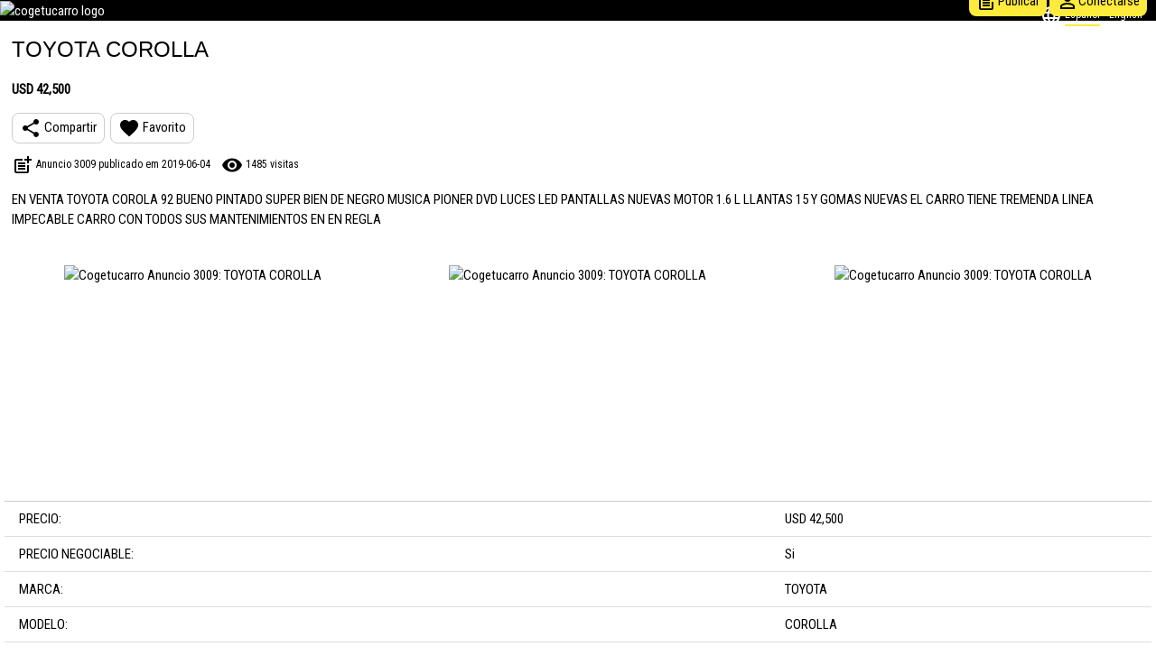

--- FILE ---
content_type: text/html; charset=UTF-8
request_url: https://cogetucarro.com/view.php?id=3009
body_size: 3990
content:
<!DOCTYPE html>
<html lang="es">
    <head><meta http-equiv="Content-Type" content="text/html; charset=utf-8">
        <meta property="og:locale" content="es_ES"><meta property="og:url" content="https://cogetucarro.com/view.php?id=3009"> <meta property="og:title" content="cogetucarro.com"><meta property="og:site_name" content="cogetucarro.com"> <meta property="og:description" content="Cogetucarro: Comprar carro TOYOTA COROLLA Negro en La Habana en Cuba"> <meta property="og:image" content="https://cogetucarro.com/artigos/rev_26153.jpg"><meta property="og:image:type" content="image/jpg"><meta property="og:image:width" content="640"><meta property="og:image:height" content="480"><meta property="og:type" content="website"><meta property="fb:page_id" content="1064888000562702"><meta property="fb:app_id" content="1064888000562702"><!-- Global site tag (gtag.js) - Google Analytics -->
<script async src="https://www.googletagmanager.com/gtag/js?id=UA-70691942-1"></script>
<script>
  window.dataLayer = window.dataLayer || [];
  function gtag(){dataLayer.push(arguments);}
  gtag('js', new Date());

  gtag('config', 'UA-70691942-1');
</script>


<title lang="es">Cogetucarro: Comprar carro TOYOTA COROLLA Negro en La Habana en Cuba</title>

<meta name="viewport" content="width=device-width, initial-scale=1"> 
<meta name="description" lang="es" content="Cogetucarro: Comprar carro TOYOTA COROLLA Negro en La Habana en Cuba"> 
<meta name="keywords" lang="es" content="comprar, vender, alquilar, carros en cuba, autos en cuba, motos en cuba, barcos en cuba, piezas y accesorios, coches en cuba, clasicos en cuba, lada, chevrolet, ford, moskvitch, precio autos cuba, almendron cuba"> 
<meta name="author" content="COGETUCARRO">
<meta name="theme-color" content="#000000" />
<meta name="google-site-verification" content="5Ggin20LAA6iYer3UGcdFKnt4HCpuscfSYsuaFk1Z6M">




<link rel="stylesheet" type="text/css" href="/w3.css" >
<link rel="stylesheet" href="https://fonts.googleapis.com/icon?family=Material+Icons">
<link rel="stylesheet" href="https://cdnjs.cloudflare.com/ajax/libs/font-awesome/4.7.0/css/font-awesome.min.css">
<link href="https://fonts.googleapis.com/css?family=Roboto+Condensed&display=swap" rel="stylesheet">

<style>
    body { font-family: 'Roboto Condensed', Arial, Helvetica, sans-serif; }
    i { vertical-align: middle !important; }
    a { text-decoration: none; }
    textarea { resize: none; }
    textarea:focus { outline: none !important; border-color: #888888; box-shadow: 0 0 3px #888888;}
    input:focus { outline: none !important; border-color: #888888; box-shadow: 0 0 3px #888888; }
    select:focus { outline: none !important; border-color: #888888; box-shadow: 0 0 3px #888888; }
    button:focus { outline: none !important; border-color: #888888; box-shadow: 0 0 3px #888888; }
</style>


<div lang="es" class="w3-black">
    <div class="w3-display-container w3-hide-small">
        <a href="/index.php"><img src="/imagem/logo_ctcarro.jpg" height="75" alt="cogetucarro logo" /></a>
        
        <span class="w3-display-topright w3-small" style="margin-top:5px;margin-right:5px;">
            <i class="material-icons w3-text-white">language</i>&nbsp;<a href="/user_config.php?idioma=es" style="padding-right: 10px;"><span style="border-bottom: 2px solid #FFEB3B; padding-bottom: 4px;">Español</span></a><a href="/user_config.php?idioma=en" style="padding-right: 10px;"><span style="padding-bottom: 4px;">English</span></a>        </span>

        <div class="w3-display-bottomright" style="margin-bottom:5px;margin-right:10px;">
            <a href="/vender.php" class="w3-button w3-yellow w3-text-black w3-hover-yellow w3-round-large w3-padding-small" title="Publicar" ><i class="material-icons">post_add</i>Publicar</a>
            <a href="/client_login.php" style="" class="w3-button w3-yellow w3-text-black w3-hover-yellow w3-round-large w3-padding-small" title="Conectarse" ><i class="material-icons">perm_identity</i>Conectarse</a>
            <a href="/client_area.php" style="display:none;" class="w3-button w3-yellow w3-text-black w3-hover-yellow w3-round-large w3-padding-small" title="Área Cliente" ><i class="material-icons">perm_identity</i>Área Cliente</a>

                    </div>
    </div>
    <div class="w3-display-container w3-small w3-hide-large w3-hide-medium">
        <a href="/index.php"><img src="/imagem/logo_ctcarro.jpg" height="40" alt="cogetucarro logo" /></a>

        <span class="w3-display-topright w3-small" style="margin-top:5px;margin-right:5px;">
            <a href="/user_config.php?idioma=es" style="padding-right: 10px;"><span style="border-bottom: 2px solid #FFEB3B; padding-bottom: 4px;">Español</span></a><a href="/user_config.php?idioma=en" style="padding-right: 10px;"><span style="padding-bottom: 4px;">English</span></a>        </span>
    </div>
</div>

<div lang="es" class="w3-container w3-padding-small w3-hide-large w3-hide-medium w3-black"><a href="/client_login.php" style="" class="w3-button w3-right w3-yellow w3-text-black w3-hover-yellow w3-round-large w3-small w3-padding-small" title="Conectarse"><i class="material-icons">perm_identity</i>Conectarse</a><a href="/client_area.php" style="display:none;" class="w3-button w3-right w3-yellow w3-text-black w3-hover-yellow w3-round-large w3-small w3-padding-small" title="Área Cliente"><i class="material-icons">perm_identity</i>Área Cliente</a><a href="/vender.php" style="margin-right:40px;" class="w3-button w3-right w3-yellow w3-text-black w3-hover-yellow w3-round-large w3-small w3-padding-small" title="Publicar"><i class="material-icons">post_add</i>Publicar</a></div>  
        
        <style>
            .center-cropped 
            { 
                object-fit: cover;     
                object-position: center;
                /*width: 100%;
                height: 60%;*/
            }
            
            .crop 
            {
                height: 50px;
                overflow: hidden;
                white-space: nowrap;
                text-overflow: ellipsis;
            }
        </style>
        
        <script src="jquery-1.12.0.min.js"></script>        
        <script src="https://www.google.com/recaptcha/api.js" async defer></script>
        
    </head>   
    <body lang="es">
        
<script>
    function ClickMenu() 
    {
        var x = document.getElementById("id_filtrar_estados");
        if (x.className.indexOf("w3-show") == -1) 
            x.className += " w3-show";
        else 
            x.className = x.className.replace(" w3-show", "");
    }
</script>

<script>
    function favorite_click(id)
    {
        alert('Inicie sesión para acceder a sus anuncios favoritos');    }
    
    function sendData(id)
    {
        var element = document.getElementById("id_favorite"+id);
        
        $id = id;

        $.ajax({
            url: "get_favoritos.php",
            data: {id : $id},
            type: "POST",
            dataType: "json",
            success: function(response)
            {
                var len = response.length;

                if(len>0)
                {
                    var estado = response[0]['estado'];
                    
                    if (estado == "1")
                        $(element).css('color', 'red');
                    else if(estado == "0")
                        $(element).css('color', 'black');
                }
            },
            error: function()
            {
                alert('Error al guardar favorito');
            }
        });
        
    }        
    
    function FavoritosIniciarSessao()
    {
        alert("Inicie sesión para acceder a sus anuncios favoritos");
    }

    function copy_link(link)
    {
        var element = document.getElementById("id_copylink");
        element.innerHTML = link;

        var $temp = $("<input>");
        $("body").append($temp);
        $temp.val($(element).text()).select();
        document.execCommand("copy");
        $temp.remove();
        alert('Enlace copiado al área de transferencia');
    }
</script>    
<div class="w3-padding-small w3-white" style="margin-left:5px; margin-right:5px;"><h1 style="font-size:x-large;">TOYOTA COROLLA</h1><p><b>USD 42,500</b></p><div class="w3-dropdown-hover "><button type="button" class="w3-button w3-border w3-hover-yellow w3-round-large w3-padding-small"><i class="material-icons">share</i><span class="">&nbsp;Compartir</span></button><div class="w3-dropdown-content w3-bar-block w3-border" ><a href="https://www.facebook.com/sharer/sharer.php?u=http%3A%2F%2Fcogetucarro.com%2Fview.php%3Fid%3D3009" target="_blank" class="w3-bar-item w3-button w3-hover-yellow">Facebook</a><a href="https://wa.me/?text=Ver+este+anuncio+en+cogetucarro.com%3A+http%3A%2F%2Fcogetucarro.com%2Fview.php%3Fid%3D3009" target="_blank" class="w3-bar-item w3-button w3-hover-yellow">Whatsapp</a><a href="https://telegram.me/share/url?url=http%3A%2F%2Fcogetucarro.com%2Fview.php%3Fid%3D3009&text=Ver+este+anuncio+en+cogetucarro.com" target="_blank" class="w3-bar-item w3-button w3-hover-yellow">Telegram</a><a href="mailto:?subject=cogetucarro.com: Anuncio 3009&body=Ver este anuncio en cogetucarro.com:%0D%0A%0D%0Ahttp://cogetucarro.com/view.php?id=3009" class="w3-bar-item w3-button w3-hover-yellow ">Email</a><button type="button" class="w3-bar-item w3-button w3-hover-yellow" onclick="copy_link('http://cogetucarro.com/view.php?id=3009')">Copiar enlace</button></div></div>&nbsp;&nbsp;<button type="button" onclick="favorite_click('3009');" class="w3-button w3-border w3-hover-yellow w3-round-large w3-padding-small "><i id="id_favorite3009" class="material-icons" style="color:black;">favorite</i><span class="">&nbsp;Favorito</span></button><p class="w3-small"><i class="material-icons">post_add</i>&nbsp;Anuncio 3009 publicado em 2019-06-04<span class="w3-hide-small">&nbsp;&nbsp;&nbsp;&nbsp;<i class="material-icons">remove_red_eye</i>&nbsp;1485&nbsp;visitas</span><span class="w3-hide-large w3-hide-medium"><br><i class="material-icons">remove_red_eye</i>&nbsp;1485&nbsp;visitas</span></p><p>EN VENTA TOYOTA COROLA 92 BUENO PINTADO SUPER BIEN DE NEGRO MUSICA PIONER DVD LUCES LED PANTALLAS NUEVAS MOTOR 1.6 L LLANTAS 15 Y GOMAS NUEVAS EL CARRO TIENE TREMENDA LINEA IMPECABLE CARRO CON TODOS SUS MANTENIMIENTOS EN EN REGLA</p></div><div class="w3-row w3-center"><div class="w3-col l4 m12 s12" style="padding-left: 5px; padding-right: 5px;"><div class="w3-padding-small w3-margin-top w3-white" style="height: 250px"><img src="/artigos/rev_26153.jpg" alt="Cogetucarro Anuncio 3009: TOYOTA COROLLA" title="Cogetucarro Anuncio 3009: TOYOTA COROLLA" class="center-cropped w3-animate-opacity" style="max-width:100%;height:100%;"></div></div><div class="w3-col l4 m12 s12" style="padding-left: 5px; padding-right: 5px;"><div class="w3-padding-small w3-margin-top w3-white" style="height: 250px"><img src="/artigos/rev_26154.jpg" alt="Cogetucarro Anuncio 3009: TOYOTA COROLLA" title="Cogetucarro Anuncio 3009: TOYOTA COROLLA" class="center-cropped w3-animate-opacity" style="max-width:100%;height:100%;"></div></div><div class="w3-col l4 m12 s12" style="padding-left: 5px; padding-right: 5px;"><div class="w3-padding-small w3-margin-top w3-white" style="height: 250px"><img src="/artigos/rev_26155.jpg" alt="Cogetucarro Anuncio 3009: TOYOTA COROLLA" title="Cogetucarro Anuncio 3009: TOYOTA COROLLA" class="center-cropped w3-animate-opacity" style="max-width:100%;height:100%;"></div></div></div><div class="w3-margin-top w3-white" style="margin-left:5px; margin-right:5px;"><table class="w3-table w3-bordered w3-border-top"><tr><td >PRECIO:</td><td >USD 42,500</td></tr><tr><td >PRECIO NEGOCIABLE:</td><td >Si</td></tr><tr><td >MARCA:</td><td >TOYOTA</td></tr><tr><td >MODELO:</td><td >COROLLA</td></tr><tr><td >TIPO:</td><td >4 Puertas</td></tr><tr><td >COLOR:</td><td >Negro</td></tr><tr><td >AÑO:</td><td >1992</td></tr><tr><td >AIRE CONDICIONADO:</td><td >No</td></tr><tr><td >TRANSMISIÓN:</td><td >Manual</td></tr><tr><td >DIRECCIÓN HIDRÁULICA:</td><td >No</td></tr><tr><td >CONDICIÓN:</td><td >Usado</td></tr><tr><td >PUERTAS:</td><td >4</td></tr><tr><td >PROVINCIA:</td><td >La Habana</td></tr><tr><td >TELEFONO 1:</td><td >55073179</td></tr></table></div><div class="w3-margin-top w3-margin-bottom w3-white" style="margin-left:5px; margin-right:5px;"><div class="w3-row w3-padding"><div class="w3-half" style="padding-right:10px;"><i class="material-icons w3-xxlarge">email</i>&nbsp;<b>Enviar email ahora: </b><form id="id_form_email" method="POST" enctype="multipart/form-data" action="" accept-charset="UTF-8"><input type="hidden" size="28" name="id" maxlength="50" value="3009"><input type="hidden" size="28" name="email_to" maxlength="50" value="info@cogetucarro.com"><input type="hidden" size="28" name="email_to_idioma" maxlength="50" value="es"><p><input class="w3-input w3-border w3-round-large" type="text" size="28" name="nome" maxlength="50" placeholder="Su nombre" value=""></p><p><input class="w3-input w3-border w3-round-large" type="email" size="28" name="email" maxlength="100" placeholder="Su email" value=""></p><p><input class="w3-input w3-border w3-round-large" type="tel" size="28" name="telefone" maxlength="20" placeholder="Su teléfono" value=""></p><textarea class="w3-input w3-border w3-round-large" name="mensagem" placeholder="Su mensaje" maxlength="2000" cols="26" rows="3">Hola, estoy interesado en su TOYOTA COROLLA visto en COGETUCARRO.COM. Por favor envíame más información. Gracias.</textarea><div class="w3-center w3-margin-top"><div class="g-recaptcha" style="display: inline-block;" data-sitekey="6LcYAOoUAAAAAD-kp8Q6IbqKd7VT377BpFnoLH73"></div></div><p class="w3-center"><button class="w3-btn w3-yellow w3-round-large" type="submit" name="submit_email" alt="Enviar email"><i class="material-icons">email</i>&nbsp;Enviar email</button></p><p id="id_copylink" class="w3-hide">copy_link</p></form></div><div class="w3-half"><p class="w3-hide-large w3-hide-medium">&nbsp;</p><i class="material-icons w3-xxlarge">phone</i>&nbsp;<b>Llamar ahora: </b><p class="w3-center w3-padding"><a href="tel:55073179" class="w3-btn w3-yellow w3-round-large w3-margin" alt="Llamar ahora: 55073179"><i class="material-icons">phone</i>&nbsp;55073179</a><a href="https://wa.me/55073179?text=Hola, estoy interesado en su TOYOTA COROLLA visto en COGETUCARRO.COM. Por favor envíame más información. Gracias." class="w3-btn w3-green w3-round-large w3-margin" alt="Llamar ahora: 55073179"><i class="fa fa-whatsapp w3-xlarge"></i>&nbsp;55073179</a></p><p>&nbsp;</p><i class="material-icons w3-xxlarge">sms</i>&nbsp;<b>Enviar SMS ahora: </b><p class="w3-center w3-padding"><a href="sms:55073179?body=Hola, estoy interesado en su TOYOTA COROLLA visto en COGETUCARRO.COM. Por favor envíame más información. Gracias." class="w3-btn w3-yellow w3-round-large w3-margin" alt="Enviar SMS ahora: 55073179"><i class="material-icons">sms</i>&nbsp;55073179</a></p></div></div></div>        
        <div class="w3-container w3-padding w3-center">
            <a class="w3-btn w3-black w3-round-large w3-margin" href="javascript:history.go(-1)">« Volver atrás</a>        </div>
        
        
        
<div class="w3-yellow w3-center" style="padding-top:5px;padding-bottom:5px;">
    
    <span class="w3-small w3-hide-medium w3-hide-large">
        <p>
            <a href="/ctc_sobre.php">ACERCA DE NOSOTROS</a>
            &nbsp;&nbsp;-&nbsp;&nbsp;
            <a href="/ctc_termos.php">TÉRMINOS Y CONDICIONES</a>
        </p>
        <p>
            <a href="/ctc_privacidade.php">POLÍTICA DE PRIVACIDAD</a>
            &nbsp;&nbsp;-&nbsp;&nbsp;
            <a href="/ctc_contactos.php">CONTACTOS</a>
        </p>
    </span>

    <span class="w3-small w3-hide-small">
        <p>
            <a href="/ctc_sobre.php">ACERCA DE NOSOTROS</a>
            &nbsp;&nbsp;-&nbsp;&nbsp;
            <a href="/ctc_termos.php">TÉRMINOS Y CONDICIONES</a>
            &nbsp;&nbsp;-&nbsp;&nbsp;
            <a href="/ctc_privacidade.php">POLÍTICA DE PRIVACIDAD</a>
            &nbsp;&nbsp;-&nbsp;&nbsp;
            <a href="/ctc_contactos.php">CONTACTOS</a>
        </p>
    </span>

    <a href="https://www.facebook.com/cogetucarro" target="_blank" class="w3-button w3-hover-black w3-round-large">
        <i class="fa fa-facebook w3-large"></i>
    </a>
    
    <a href="https://www.instagram.com/cogetucarrocogetucarro" target="_blank" class="w3-button w3-hover-black w3-round-large">
        <i class="fa fa-instagram w3-large"></i>
    </a>

    <a href="https://twitter.com/cogetucarro" target="_blank" class="w3-button w3-hover-black w3-round-large">
        <i class="fa fa-twitter w3-large"></i>
    </a>
    
    <a href="https://www.youtube.com/channel/UCHQn3zm32-ge0WQfmcfOgbQ" target="_blank" class="w3-button w3-hover-black w3-round-large">
        <i class="fa fa-youtube w3-large"></i>
    </a>
        
    <a href="https://www.linkedin.com/in/cogetucarro-anuncios-clasificados-85468212a/" target="_blank" class="w3-button w3-hover-black w3-round-large">
        <i class="fa fa-linkedin w3-large"></i>
    </a>
    
    <p>
        Síguenos    </p>
    
</div>    </body>
</html>

--- FILE ---
content_type: text/html; charset=utf-8
request_url: https://www.google.com/recaptcha/api2/anchor?ar=1&k=6LcYAOoUAAAAAD-kp8Q6IbqKd7VT377BpFnoLH73&co=aHR0cHM6Ly9jb2dldHVjYXJyby5jb206NDQz&hl=en&v=PoyoqOPhxBO7pBk68S4YbpHZ&size=normal&anchor-ms=20000&execute-ms=30000&cb=jrdv82apqwbm
body_size: 49440
content:
<!DOCTYPE HTML><html dir="ltr" lang="en"><head><meta http-equiv="Content-Type" content="text/html; charset=UTF-8">
<meta http-equiv="X-UA-Compatible" content="IE=edge">
<title>reCAPTCHA</title>
<style type="text/css">
/* cyrillic-ext */
@font-face {
  font-family: 'Roboto';
  font-style: normal;
  font-weight: 400;
  font-stretch: 100%;
  src: url(//fonts.gstatic.com/s/roboto/v48/KFO7CnqEu92Fr1ME7kSn66aGLdTylUAMa3GUBHMdazTgWw.woff2) format('woff2');
  unicode-range: U+0460-052F, U+1C80-1C8A, U+20B4, U+2DE0-2DFF, U+A640-A69F, U+FE2E-FE2F;
}
/* cyrillic */
@font-face {
  font-family: 'Roboto';
  font-style: normal;
  font-weight: 400;
  font-stretch: 100%;
  src: url(//fonts.gstatic.com/s/roboto/v48/KFO7CnqEu92Fr1ME7kSn66aGLdTylUAMa3iUBHMdazTgWw.woff2) format('woff2');
  unicode-range: U+0301, U+0400-045F, U+0490-0491, U+04B0-04B1, U+2116;
}
/* greek-ext */
@font-face {
  font-family: 'Roboto';
  font-style: normal;
  font-weight: 400;
  font-stretch: 100%;
  src: url(//fonts.gstatic.com/s/roboto/v48/KFO7CnqEu92Fr1ME7kSn66aGLdTylUAMa3CUBHMdazTgWw.woff2) format('woff2');
  unicode-range: U+1F00-1FFF;
}
/* greek */
@font-face {
  font-family: 'Roboto';
  font-style: normal;
  font-weight: 400;
  font-stretch: 100%;
  src: url(//fonts.gstatic.com/s/roboto/v48/KFO7CnqEu92Fr1ME7kSn66aGLdTylUAMa3-UBHMdazTgWw.woff2) format('woff2');
  unicode-range: U+0370-0377, U+037A-037F, U+0384-038A, U+038C, U+038E-03A1, U+03A3-03FF;
}
/* math */
@font-face {
  font-family: 'Roboto';
  font-style: normal;
  font-weight: 400;
  font-stretch: 100%;
  src: url(//fonts.gstatic.com/s/roboto/v48/KFO7CnqEu92Fr1ME7kSn66aGLdTylUAMawCUBHMdazTgWw.woff2) format('woff2');
  unicode-range: U+0302-0303, U+0305, U+0307-0308, U+0310, U+0312, U+0315, U+031A, U+0326-0327, U+032C, U+032F-0330, U+0332-0333, U+0338, U+033A, U+0346, U+034D, U+0391-03A1, U+03A3-03A9, U+03B1-03C9, U+03D1, U+03D5-03D6, U+03F0-03F1, U+03F4-03F5, U+2016-2017, U+2034-2038, U+203C, U+2040, U+2043, U+2047, U+2050, U+2057, U+205F, U+2070-2071, U+2074-208E, U+2090-209C, U+20D0-20DC, U+20E1, U+20E5-20EF, U+2100-2112, U+2114-2115, U+2117-2121, U+2123-214F, U+2190, U+2192, U+2194-21AE, U+21B0-21E5, U+21F1-21F2, U+21F4-2211, U+2213-2214, U+2216-22FF, U+2308-230B, U+2310, U+2319, U+231C-2321, U+2336-237A, U+237C, U+2395, U+239B-23B7, U+23D0, U+23DC-23E1, U+2474-2475, U+25AF, U+25B3, U+25B7, U+25BD, U+25C1, U+25CA, U+25CC, U+25FB, U+266D-266F, U+27C0-27FF, U+2900-2AFF, U+2B0E-2B11, U+2B30-2B4C, U+2BFE, U+3030, U+FF5B, U+FF5D, U+1D400-1D7FF, U+1EE00-1EEFF;
}
/* symbols */
@font-face {
  font-family: 'Roboto';
  font-style: normal;
  font-weight: 400;
  font-stretch: 100%;
  src: url(//fonts.gstatic.com/s/roboto/v48/KFO7CnqEu92Fr1ME7kSn66aGLdTylUAMaxKUBHMdazTgWw.woff2) format('woff2');
  unicode-range: U+0001-000C, U+000E-001F, U+007F-009F, U+20DD-20E0, U+20E2-20E4, U+2150-218F, U+2190, U+2192, U+2194-2199, U+21AF, U+21E6-21F0, U+21F3, U+2218-2219, U+2299, U+22C4-22C6, U+2300-243F, U+2440-244A, U+2460-24FF, U+25A0-27BF, U+2800-28FF, U+2921-2922, U+2981, U+29BF, U+29EB, U+2B00-2BFF, U+4DC0-4DFF, U+FFF9-FFFB, U+10140-1018E, U+10190-1019C, U+101A0, U+101D0-101FD, U+102E0-102FB, U+10E60-10E7E, U+1D2C0-1D2D3, U+1D2E0-1D37F, U+1F000-1F0FF, U+1F100-1F1AD, U+1F1E6-1F1FF, U+1F30D-1F30F, U+1F315, U+1F31C, U+1F31E, U+1F320-1F32C, U+1F336, U+1F378, U+1F37D, U+1F382, U+1F393-1F39F, U+1F3A7-1F3A8, U+1F3AC-1F3AF, U+1F3C2, U+1F3C4-1F3C6, U+1F3CA-1F3CE, U+1F3D4-1F3E0, U+1F3ED, U+1F3F1-1F3F3, U+1F3F5-1F3F7, U+1F408, U+1F415, U+1F41F, U+1F426, U+1F43F, U+1F441-1F442, U+1F444, U+1F446-1F449, U+1F44C-1F44E, U+1F453, U+1F46A, U+1F47D, U+1F4A3, U+1F4B0, U+1F4B3, U+1F4B9, U+1F4BB, U+1F4BF, U+1F4C8-1F4CB, U+1F4D6, U+1F4DA, U+1F4DF, U+1F4E3-1F4E6, U+1F4EA-1F4ED, U+1F4F7, U+1F4F9-1F4FB, U+1F4FD-1F4FE, U+1F503, U+1F507-1F50B, U+1F50D, U+1F512-1F513, U+1F53E-1F54A, U+1F54F-1F5FA, U+1F610, U+1F650-1F67F, U+1F687, U+1F68D, U+1F691, U+1F694, U+1F698, U+1F6AD, U+1F6B2, U+1F6B9-1F6BA, U+1F6BC, U+1F6C6-1F6CF, U+1F6D3-1F6D7, U+1F6E0-1F6EA, U+1F6F0-1F6F3, U+1F6F7-1F6FC, U+1F700-1F7FF, U+1F800-1F80B, U+1F810-1F847, U+1F850-1F859, U+1F860-1F887, U+1F890-1F8AD, U+1F8B0-1F8BB, U+1F8C0-1F8C1, U+1F900-1F90B, U+1F93B, U+1F946, U+1F984, U+1F996, U+1F9E9, U+1FA00-1FA6F, U+1FA70-1FA7C, U+1FA80-1FA89, U+1FA8F-1FAC6, U+1FACE-1FADC, U+1FADF-1FAE9, U+1FAF0-1FAF8, U+1FB00-1FBFF;
}
/* vietnamese */
@font-face {
  font-family: 'Roboto';
  font-style: normal;
  font-weight: 400;
  font-stretch: 100%;
  src: url(//fonts.gstatic.com/s/roboto/v48/KFO7CnqEu92Fr1ME7kSn66aGLdTylUAMa3OUBHMdazTgWw.woff2) format('woff2');
  unicode-range: U+0102-0103, U+0110-0111, U+0128-0129, U+0168-0169, U+01A0-01A1, U+01AF-01B0, U+0300-0301, U+0303-0304, U+0308-0309, U+0323, U+0329, U+1EA0-1EF9, U+20AB;
}
/* latin-ext */
@font-face {
  font-family: 'Roboto';
  font-style: normal;
  font-weight: 400;
  font-stretch: 100%;
  src: url(//fonts.gstatic.com/s/roboto/v48/KFO7CnqEu92Fr1ME7kSn66aGLdTylUAMa3KUBHMdazTgWw.woff2) format('woff2');
  unicode-range: U+0100-02BA, U+02BD-02C5, U+02C7-02CC, U+02CE-02D7, U+02DD-02FF, U+0304, U+0308, U+0329, U+1D00-1DBF, U+1E00-1E9F, U+1EF2-1EFF, U+2020, U+20A0-20AB, U+20AD-20C0, U+2113, U+2C60-2C7F, U+A720-A7FF;
}
/* latin */
@font-face {
  font-family: 'Roboto';
  font-style: normal;
  font-weight: 400;
  font-stretch: 100%;
  src: url(//fonts.gstatic.com/s/roboto/v48/KFO7CnqEu92Fr1ME7kSn66aGLdTylUAMa3yUBHMdazQ.woff2) format('woff2');
  unicode-range: U+0000-00FF, U+0131, U+0152-0153, U+02BB-02BC, U+02C6, U+02DA, U+02DC, U+0304, U+0308, U+0329, U+2000-206F, U+20AC, U+2122, U+2191, U+2193, U+2212, U+2215, U+FEFF, U+FFFD;
}
/* cyrillic-ext */
@font-face {
  font-family: 'Roboto';
  font-style: normal;
  font-weight: 500;
  font-stretch: 100%;
  src: url(//fonts.gstatic.com/s/roboto/v48/KFO7CnqEu92Fr1ME7kSn66aGLdTylUAMa3GUBHMdazTgWw.woff2) format('woff2');
  unicode-range: U+0460-052F, U+1C80-1C8A, U+20B4, U+2DE0-2DFF, U+A640-A69F, U+FE2E-FE2F;
}
/* cyrillic */
@font-face {
  font-family: 'Roboto';
  font-style: normal;
  font-weight: 500;
  font-stretch: 100%;
  src: url(//fonts.gstatic.com/s/roboto/v48/KFO7CnqEu92Fr1ME7kSn66aGLdTylUAMa3iUBHMdazTgWw.woff2) format('woff2');
  unicode-range: U+0301, U+0400-045F, U+0490-0491, U+04B0-04B1, U+2116;
}
/* greek-ext */
@font-face {
  font-family: 'Roboto';
  font-style: normal;
  font-weight: 500;
  font-stretch: 100%;
  src: url(//fonts.gstatic.com/s/roboto/v48/KFO7CnqEu92Fr1ME7kSn66aGLdTylUAMa3CUBHMdazTgWw.woff2) format('woff2');
  unicode-range: U+1F00-1FFF;
}
/* greek */
@font-face {
  font-family: 'Roboto';
  font-style: normal;
  font-weight: 500;
  font-stretch: 100%;
  src: url(//fonts.gstatic.com/s/roboto/v48/KFO7CnqEu92Fr1ME7kSn66aGLdTylUAMa3-UBHMdazTgWw.woff2) format('woff2');
  unicode-range: U+0370-0377, U+037A-037F, U+0384-038A, U+038C, U+038E-03A1, U+03A3-03FF;
}
/* math */
@font-face {
  font-family: 'Roboto';
  font-style: normal;
  font-weight: 500;
  font-stretch: 100%;
  src: url(//fonts.gstatic.com/s/roboto/v48/KFO7CnqEu92Fr1ME7kSn66aGLdTylUAMawCUBHMdazTgWw.woff2) format('woff2');
  unicode-range: U+0302-0303, U+0305, U+0307-0308, U+0310, U+0312, U+0315, U+031A, U+0326-0327, U+032C, U+032F-0330, U+0332-0333, U+0338, U+033A, U+0346, U+034D, U+0391-03A1, U+03A3-03A9, U+03B1-03C9, U+03D1, U+03D5-03D6, U+03F0-03F1, U+03F4-03F5, U+2016-2017, U+2034-2038, U+203C, U+2040, U+2043, U+2047, U+2050, U+2057, U+205F, U+2070-2071, U+2074-208E, U+2090-209C, U+20D0-20DC, U+20E1, U+20E5-20EF, U+2100-2112, U+2114-2115, U+2117-2121, U+2123-214F, U+2190, U+2192, U+2194-21AE, U+21B0-21E5, U+21F1-21F2, U+21F4-2211, U+2213-2214, U+2216-22FF, U+2308-230B, U+2310, U+2319, U+231C-2321, U+2336-237A, U+237C, U+2395, U+239B-23B7, U+23D0, U+23DC-23E1, U+2474-2475, U+25AF, U+25B3, U+25B7, U+25BD, U+25C1, U+25CA, U+25CC, U+25FB, U+266D-266F, U+27C0-27FF, U+2900-2AFF, U+2B0E-2B11, U+2B30-2B4C, U+2BFE, U+3030, U+FF5B, U+FF5D, U+1D400-1D7FF, U+1EE00-1EEFF;
}
/* symbols */
@font-face {
  font-family: 'Roboto';
  font-style: normal;
  font-weight: 500;
  font-stretch: 100%;
  src: url(//fonts.gstatic.com/s/roboto/v48/KFO7CnqEu92Fr1ME7kSn66aGLdTylUAMaxKUBHMdazTgWw.woff2) format('woff2');
  unicode-range: U+0001-000C, U+000E-001F, U+007F-009F, U+20DD-20E0, U+20E2-20E4, U+2150-218F, U+2190, U+2192, U+2194-2199, U+21AF, U+21E6-21F0, U+21F3, U+2218-2219, U+2299, U+22C4-22C6, U+2300-243F, U+2440-244A, U+2460-24FF, U+25A0-27BF, U+2800-28FF, U+2921-2922, U+2981, U+29BF, U+29EB, U+2B00-2BFF, U+4DC0-4DFF, U+FFF9-FFFB, U+10140-1018E, U+10190-1019C, U+101A0, U+101D0-101FD, U+102E0-102FB, U+10E60-10E7E, U+1D2C0-1D2D3, U+1D2E0-1D37F, U+1F000-1F0FF, U+1F100-1F1AD, U+1F1E6-1F1FF, U+1F30D-1F30F, U+1F315, U+1F31C, U+1F31E, U+1F320-1F32C, U+1F336, U+1F378, U+1F37D, U+1F382, U+1F393-1F39F, U+1F3A7-1F3A8, U+1F3AC-1F3AF, U+1F3C2, U+1F3C4-1F3C6, U+1F3CA-1F3CE, U+1F3D4-1F3E0, U+1F3ED, U+1F3F1-1F3F3, U+1F3F5-1F3F7, U+1F408, U+1F415, U+1F41F, U+1F426, U+1F43F, U+1F441-1F442, U+1F444, U+1F446-1F449, U+1F44C-1F44E, U+1F453, U+1F46A, U+1F47D, U+1F4A3, U+1F4B0, U+1F4B3, U+1F4B9, U+1F4BB, U+1F4BF, U+1F4C8-1F4CB, U+1F4D6, U+1F4DA, U+1F4DF, U+1F4E3-1F4E6, U+1F4EA-1F4ED, U+1F4F7, U+1F4F9-1F4FB, U+1F4FD-1F4FE, U+1F503, U+1F507-1F50B, U+1F50D, U+1F512-1F513, U+1F53E-1F54A, U+1F54F-1F5FA, U+1F610, U+1F650-1F67F, U+1F687, U+1F68D, U+1F691, U+1F694, U+1F698, U+1F6AD, U+1F6B2, U+1F6B9-1F6BA, U+1F6BC, U+1F6C6-1F6CF, U+1F6D3-1F6D7, U+1F6E0-1F6EA, U+1F6F0-1F6F3, U+1F6F7-1F6FC, U+1F700-1F7FF, U+1F800-1F80B, U+1F810-1F847, U+1F850-1F859, U+1F860-1F887, U+1F890-1F8AD, U+1F8B0-1F8BB, U+1F8C0-1F8C1, U+1F900-1F90B, U+1F93B, U+1F946, U+1F984, U+1F996, U+1F9E9, U+1FA00-1FA6F, U+1FA70-1FA7C, U+1FA80-1FA89, U+1FA8F-1FAC6, U+1FACE-1FADC, U+1FADF-1FAE9, U+1FAF0-1FAF8, U+1FB00-1FBFF;
}
/* vietnamese */
@font-face {
  font-family: 'Roboto';
  font-style: normal;
  font-weight: 500;
  font-stretch: 100%;
  src: url(//fonts.gstatic.com/s/roboto/v48/KFO7CnqEu92Fr1ME7kSn66aGLdTylUAMa3OUBHMdazTgWw.woff2) format('woff2');
  unicode-range: U+0102-0103, U+0110-0111, U+0128-0129, U+0168-0169, U+01A0-01A1, U+01AF-01B0, U+0300-0301, U+0303-0304, U+0308-0309, U+0323, U+0329, U+1EA0-1EF9, U+20AB;
}
/* latin-ext */
@font-face {
  font-family: 'Roboto';
  font-style: normal;
  font-weight: 500;
  font-stretch: 100%;
  src: url(//fonts.gstatic.com/s/roboto/v48/KFO7CnqEu92Fr1ME7kSn66aGLdTylUAMa3KUBHMdazTgWw.woff2) format('woff2');
  unicode-range: U+0100-02BA, U+02BD-02C5, U+02C7-02CC, U+02CE-02D7, U+02DD-02FF, U+0304, U+0308, U+0329, U+1D00-1DBF, U+1E00-1E9F, U+1EF2-1EFF, U+2020, U+20A0-20AB, U+20AD-20C0, U+2113, U+2C60-2C7F, U+A720-A7FF;
}
/* latin */
@font-face {
  font-family: 'Roboto';
  font-style: normal;
  font-weight: 500;
  font-stretch: 100%;
  src: url(//fonts.gstatic.com/s/roboto/v48/KFO7CnqEu92Fr1ME7kSn66aGLdTylUAMa3yUBHMdazQ.woff2) format('woff2');
  unicode-range: U+0000-00FF, U+0131, U+0152-0153, U+02BB-02BC, U+02C6, U+02DA, U+02DC, U+0304, U+0308, U+0329, U+2000-206F, U+20AC, U+2122, U+2191, U+2193, U+2212, U+2215, U+FEFF, U+FFFD;
}
/* cyrillic-ext */
@font-face {
  font-family: 'Roboto';
  font-style: normal;
  font-weight: 900;
  font-stretch: 100%;
  src: url(//fonts.gstatic.com/s/roboto/v48/KFO7CnqEu92Fr1ME7kSn66aGLdTylUAMa3GUBHMdazTgWw.woff2) format('woff2');
  unicode-range: U+0460-052F, U+1C80-1C8A, U+20B4, U+2DE0-2DFF, U+A640-A69F, U+FE2E-FE2F;
}
/* cyrillic */
@font-face {
  font-family: 'Roboto';
  font-style: normal;
  font-weight: 900;
  font-stretch: 100%;
  src: url(//fonts.gstatic.com/s/roboto/v48/KFO7CnqEu92Fr1ME7kSn66aGLdTylUAMa3iUBHMdazTgWw.woff2) format('woff2');
  unicode-range: U+0301, U+0400-045F, U+0490-0491, U+04B0-04B1, U+2116;
}
/* greek-ext */
@font-face {
  font-family: 'Roboto';
  font-style: normal;
  font-weight: 900;
  font-stretch: 100%;
  src: url(//fonts.gstatic.com/s/roboto/v48/KFO7CnqEu92Fr1ME7kSn66aGLdTylUAMa3CUBHMdazTgWw.woff2) format('woff2');
  unicode-range: U+1F00-1FFF;
}
/* greek */
@font-face {
  font-family: 'Roboto';
  font-style: normal;
  font-weight: 900;
  font-stretch: 100%;
  src: url(//fonts.gstatic.com/s/roboto/v48/KFO7CnqEu92Fr1ME7kSn66aGLdTylUAMa3-UBHMdazTgWw.woff2) format('woff2');
  unicode-range: U+0370-0377, U+037A-037F, U+0384-038A, U+038C, U+038E-03A1, U+03A3-03FF;
}
/* math */
@font-face {
  font-family: 'Roboto';
  font-style: normal;
  font-weight: 900;
  font-stretch: 100%;
  src: url(//fonts.gstatic.com/s/roboto/v48/KFO7CnqEu92Fr1ME7kSn66aGLdTylUAMawCUBHMdazTgWw.woff2) format('woff2');
  unicode-range: U+0302-0303, U+0305, U+0307-0308, U+0310, U+0312, U+0315, U+031A, U+0326-0327, U+032C, U+032F-0330, U+0332-0333, U+0338, U+033A, U+0346, U+034D, U+0391-03A1, U+03A3-03A9, U+03B1-03C9, U+03D1, U+03D5-03D6, U+03F0-03F1, U+03F4-03F5, U+2016-2017, U+2034-2038, U+203C, U+2040, U+2043, U+2047, U+2050, U+2057, U+205F, U+2070-2071, U+2074-208E, U+2090-209C, U+20D0-20DC, U+20E1, U+20E5-20EF, U+2100-2112, U+2114-2115, U+2117-2121, U+2123-214F, U+2190, U+2192, U+2194-21AE, U+21B0-21E5, U+21F1-21F2, U+21F4-2211, U+2213-2214, U+2216-22FF, U+2308-230B, U+2310, U+2319, U+231C-2321, U+2336-237A, U+237C, U+2395, U+239B-23B7, U+23D0, U+23DC-23E1, U+2474-2475, U+25AF, U+25B3, U+25B7, U+25BD, U+25C1, U+25CA, U+25CC, U+25FB, U+266D-266F, U+27C0-27FF, U+2900-2AFF, U+2B0E-2B11, U+2B30-2B4C, U+2BFE, U+3030, U+FF5B, U+FF5D, U+1D400-1D7FF, U+1EE00-1EEFF;
}
/* symbols */
@font-face {
  font-family: 'Roboto';
  font-style: normal;
  font-weight: 900;
  font-stretch: 100%;
  src: url(//fonts.gstatic.com/s/roboto/v48/KFO7CnqEu92Fr1ME7kSn66aGLdTylUAMaxKUBHMdazTgWw.woff2) format('woff2');
  unicode-range: U+0001-000C, U+000E-001F, U+007F-009F, U+20DD-20E0, U+20E2-20E4, U+2150-218F, U+2190, U+2192, U+2194-2199, U+21AF, U+21E6-21F0, U+21F3, U+2218-2219, U+2299, U+22C4-22C6, U+2300-243F, U+2440-244A, U+2460-24FF, U+25A0-27BF, U+2800-28FF, U+2921-2922, U+2981, U+29BF, U+29EB, U+2B00-2BFF, U+4DC0-4DFF, U+FFF9-FFFB, U+10140-1018E, U+10190-1019C, U+101A0, U+101D0-101FD, U+102E0-102FB, U+10E60-10E7E, U+1D2C0-1D2D3, U+1D2E0-1D37F, U+1F000-1F0FF, U+1F100-1F1AD, U+1F1E6-1F1FF, U+1F30D-1F30F, U+1F315, U+1F31C, U+1F31E, U+1F320-1F32C, U+1F336, U+1F378, U+1F37D, U+1F382, U+1F393-1F39F, U+1F3A7-1F3A8, U+1F3AC-1F3AF, U+1F3C2, U+1F3C4-1F3C6, U+1F3CA-1F3CE, U+1F3D4-1F3E0, U+1F3ED, U+1F3F1-1F3F3, U+1F3F5-1F3F7, U+1F408, U+1F415, U+1F41F, U+1F426, U+1F43F, U+1F441-1F442, U+1F444, U+1F446-1F449, U+1F44C-1F44E, U+1F453, U+1F46A, U+1F47D, U+1F4A3, U+1F4B0, U+1F4B3, U+1F4B9, U+1F4BB, U+1F4BF, U+1F4C8-1F4CB, U+1F4D6, U+1F4DA, U+1F4DF, U+1F4E3-1F4E6, U+1F4EA-1F4ED, U+1F4F7, U+1F4F9-1F4FB, U+1F4FD-1F4FE, U+1F503, U+1F507-1F50B, U+1F50D, U+1F512-1F513, U+1F53E-1F54A, U+1F54F-1F5FA, U+1F610, U+1F650-1F67F, U+1F687, U+1F68D, U+1F691, U+1F694, U+1F698, U+1F6AD, U+1F6B2, U+1F6B9-1F6BA, U+1F6BC, U+1F6C6-1F6CF, U+1F6D3-1F6D7, U+1F6E0-1F6EA, U+1F6F0-1F6F3, U+1F6F7-1F6FC, U+1F700-1F7FF, U+1F800-1F80B, U+1F810-1F847, U+1F850-1F859, U+1F860-1F887, U+1F890-1F8AD, U+1F8B0-1F8BB, U+1F8C0-1F8C1, U+1F900-1F90B, U+1F93B, U+1F946, U+1F984, U+1F996, U+1F9E9, U+1FA00-1FA6F, U+1FA70-1FA7C, U+1FA80-1FA89, U+1FA8F-1FAC6, U+1FACE-1FADC, U+1FADF-1FAE9, U+1FAF0-1FAF8, U+1FB00-1FBFF;
}
/* vietnamese */
@font-face {
  font-family: 'Roboto';
  font-style: normal;
  font-weight: 900;
  font-stretch: 100%;
  src: url(//fonts.gstatic.com/s/roboto/v48/KFO7CnqEu92Fr1ME7kSn66aGLdTylUAMa3OUBHMdazTgWw.woff2) format('woff2');
  unicode-range: U+0102-0103, U+0110-0111, U+0128-0129, U+0168-0169, U+01A0-01A1, U+01AF-01B0, U+0300-0301, U+0303-0304, U+0308-0309, U+0323, U+0329, U+1EA0-1EF9, U+20AB;
}
/* latin-ext */
@font-face {
  font-family: 'Roboto';
  font-style: normal;
  font-weight: 900;
  font-stretch: 100%;
  src: url(//fonts.gstatic.com/s/roboto/v48/KFO7CnqEu92Fr1ME7kSn66aGLdTylUAMa3KUBHMdazTgWw.woff2) format('woff2');
  unicode-range: U+0100-02BA, U+02BD-02C5, U+02C7-02CC, U+02CE-02D7, U+02DD-02FF, U+0304, U+0308, U+0329, U+1D00-1DBF, U+1E00-1E9F, U+1EF2-1EFF, U+2020, U+20A0-20AB, U+20AD-20C0, U+2113, U+2C60-2C7F, U+A720-A7FF;
}
/* latin */
@font-face {
  font-family: 'Roboto';
  font-style: normal;
  font-weight: 900;
  font-stretch: 100%;
  src: url(//fonts.gstatic.com/s/roboto/v48/KFO7CnqEu92Fr1ME7kSn66aGLdTylUAMa3yUBHMdazQ.woff2) format('woff2');
  unicode-range: U+0000-00FF, U+0131, U+0152-0153, U+02BB-02BC, U+02C6, U+02DA, U+02DC, U+0304, U+0308, U+0329, U+2000-206F, U+20AC, U+2122, U+2191, U+2193, U+2212, U+2215, U+FEFF, U+FFFD;
}

</style>
<link rel="stylesheet" type="text/css" href="https://www.gstatic.com/recaptcha/releases/PoyoqOPhxBO7pBk68S4YbpHZ/styles__ltr.css">
<script nonce="t5r-XMwERKcHQk3q7afiYA" type="text/javascript">window['__recaptcha_api'] = 'https://www.google.com/recaptcha/api2/';</script>
<script type="text/javascript" src="https://www.gstatic.com/recaptcha/releases/PoyoqOPhxBO7pBk68S4YbpHZ/recaptcha__en.js" nonce="t5r-XMwERKcHQk3q7afiYA">
      
    </script></head>
<body><div id="rc-anchor-alert" class="rc-anchor-alert"></div>
<input type="hidden" id="recaptcha-token" value="[base64]">
<script type="text/javascript" nonce="t5r-XMwERKcHQk3q7afiYA">
      recaptcha.anchor.Main.init("[\x22ainput\x22,[\x22bgdata\x22,\x22\x22,\[base64]/[base64]/[base64]/[base64]/[base64]/[base64]/[base64]/[base64]/[base64]/[base64]\\u003d\x22,\[base64]\\u003d\x22,\x22wrbCpht2w4jCihnCnAJYw7TDljsxCsOYw6/[base64]/[base64]/Dp8KPwqrDosOzwr7DpsKmMS0Yw48hCcO6MlnDj8KXw6tSw43CgcONEMOBwrPCgGYRwoXCk8Oxw6lWJgxlwrPDscKidz1jXGTDo8Omwo7Dgx1vLcK/woLDt8O4wrjCo8KULwjDhFzDrsOTMMOIw7hsT0s6YSTDj1pxwo3Dv2pwVsOHwozCicOaUDsRwqQmwp/DtRzDpncJwrQtXsOICSthw4DDs2TCjRN9V3jCky9/TcKiCMOZwoLDlXcowrl6TcOfw7LDg8K2L8Kpw77DlMKNw69Lw4cJV8KkwoLDgsKcFz53e8OxZcO8I8OzwoV2RXl7wr0iw5kPcDgMFBDDqktsJcKbZHsHY00pw4BDK8Kcw4DCgcOOFSMQw51wJMK9FMO8wrE9ZmDCjnU5QcKlZD3DuMOoCMODwoVxO8Kkw7PDviIQw74/w6JsY8KkIwDCj8OUB8KtwrXDo8OQwqgJR3/[base64]/DmcKpZ2bClcO9w4xEwoFtWMKPF8O+DsKEwrJ0YMOUw7xGw6/DmEpxDCFkP8OKw61/[base64]/[base64]/PcOkw5DDh8O9aGEQSn1uUEjDjE3ClAPDnDEfw5JBw5dzwqtWDgUzKsK6cAB8w7lCEHPChMKpFkrCt8OKUsKVS8OZwojDpcKZw7Qiw65dwo1pKMOCccOmw5PDtsOkw6E/[base64]/[base64]/[base64]/CncO4w6hSUmjDjsKJwoDDnG/DhMKBVsKtw5bCimDCvEbDscOsw7XDlRpzG8KsOnXDvhPDsMKtwofCuxgAKkHChn7Cr8K6GMKMwr/DpCjCmCnCkFlrwo3ChcKMbzHCjjkrPjbDnsO/fsKTJE/Djy7DksKKfcKvC8Oaw4/DlUQow4LDoMKSHzQaw7PDghPDpXt/w7R6wqDCvTItPTLDu2rCmBNpGWTDhFLCkWvCtAHDoicwHC5LJ2jDrSE/TH0ew7cVTsOfQgoiSWTCrlg8w6AIbcKhRcOSZ1pMbMOowoDCpkduVsOOCsKKVsOCw7shwrlmw63Dhl46wp1pwqvDsy/[base64]/CpsKRw7zDhgpLwrXCqzAJMTzCvMKIw7Q/NhxvUEzCmyHDp3V7wo4nwqHDlWF+wr/CpRTCpWPCjMKGPyPDo0DCng0/XkjCjsKEdRFCwqTDpg/Cmw7DulBMw6/DlsOfwrTDlBlRw5AFQMOmKcOBw5/Cp8Ksf8K2T8Ovwq/DrcK7b8OKcMOJI8OCwrXCh8KJw6kWwonDnwNsw70kwpA+w7thwrbDuhHDuDHDkcORwpPCjk9MwrXCv8OVE1VLwofDk0/[base64]/KcOywqoydHbDpsOcw6zDo8KYIsK5wp98w7DDsX7CuwxkPlNEwpbDp8KGw4PCjMKvw7Eww4FBTsKMCADDo8Opw7wHw7XCilbCngUnw53DoyFgI8Kfwq/CqWdvw4RMNsOyw7lvDhVsUCFIRsKAQ3BtTsOzwpNXVnlywpwJwpLDo8O5dMOkw4vCtAHDssKnT8KQwq84N8KVw4d5wo0DWcOgesOVbV7CoSzDvh/CjMKLSsO5wopyRsK8w4webcO7dMOjaQrCisOiLD7CnSnDjsKuXgzCpjE3wrAEwoTDmcOJBSDCoMKxw69hwqXCmW/DoGXCssKaelRjasK5dcK7wpTDp8KSfMOXdzhwDSUVwozCnmLCn8O9wo/CnsOXbMKNDyTClDV5wpHDv8OnwozDhsOqPT/CnVUZwp7CtMKVw4lZZHvCsBIzw5RUwpDDngRjGsO2TkLDtcK6wopfJBV9e8K7w40Sw5nCgsKIwokHw4PDlzM3w4FSDcOfQcOZwr5Xw6zDvcKGwrvCk2thBg3DvwxWPsOKw77DlW0/M8OuEsOvwpDCjSEFLj/DkMOmGQLCt2MCJ8OuwpbCmMK4VRLDk2fCm8O/EsOzXDrCosOWMcODwrjDnTRUwqzCgcKbZcOKQ8OLwr3DughoQBDDlxrDtAhPw6daw5HCpsKbWcK8W8KQw5wWOEgvwo/CrcKkw6XCnMK/wq4qKRVHGcKVIsOswqZIcgx/wownw7fDksOiw74MwoXDpCdtwpDCqRoswpTDscKSPSXDisKvw4EQw4zDpyPCpkLDu8Kjw5RxwqvChGrDg8OSw7UtTcOgT3PDl8KRw5EZKcK+CcKOwrhow5Y4MsOewoBEw58gKE3CixQfw7pQdSDDmgl1HlvCog7DhGAxwqM9w63DjEFGeMO3Z8K/HSrCncOnwqzCm3V+wozDjcOxAsOoG8KHeV8nwobDuMK5KsK+w6c/wq82wrHDtxjDvEwnUUAyU8K0w5ASMsOgwqzCicKAwrUkYAFywpXCoyvCicOhQHUgKUrCvCjDpx8pbXRNw77DpUl1cMKqbMK/IRfCo8OIw7bCpTHDmcOHEGrClcK7wr9Kw6kefxd5egzDuMOZO8OdR2d8NsOTw5pVwo3DknfCnGkXwrPDpcOhPsOSTGPDgncvw7tcwqLCn8KEUhrCj0NVMsO5wpXDssOqY8Oxw5jCp1TDiCQWUcKBQCFpAcKhcsK/wpYOw5AwwpXCucKpw6TDh2Uxw4fCvw9KYsOdwowOI8KiA0ANEMKMwo/ClMOPw5vCiSHCrcKawpbCpAPDn1PCsyzDncOwf03DuQPDjBbCtFk8woN2wp81wqbCiRxEwoPChUIMw5DDlRDDkGzDgTvDksKkw64Nw7jDosKxHD/CmlTDukRfJlPCu8OUwojCvsKjKsKTw5VgwrvDqxUBw6TCl1h2ScKOw6LCpsKqHcKZwpJswoXDkMOkGsK6wrLCpSnCn8O6F0NrKCVzw7zCqzvDiMKewo5rw5/CqMKawr7CtcKQw6ooYA4nwpUEwpZqHyIkR8K0IXTDggwTcsO4wqgbw4hWwprDvSjCiMKgJADDmcOQwpwiw4QCOMOawp/ChXl1McKywq1obWPCmT52w4/CpDLDgMKcN8KSCsKKRMOPw5kmwonDoMOxDsOowqPCisOabGU/wrI2woPDpMKCe8Kow7o6woPDucKXw6YkdQTCusKyVcOKKcOxbFh9w7VDdG4Iw67DmcK/w7p4SMK6IMO5KsKrw6DDvnXCkWBZw7fDnMOJw7zDlw7Cq3IBw6MSY2fCgSFSe8Obw7Bww6LDhsKcQhkfQsOgD8Oiw5DDtMKiw4rCpcO2JzPCgMOQe8KWwq7DngHCucOrL0hXwqc0wojDvcOmw4t1A8O2S3fDhMO/[base64]/DosORXhZ4BsKqw5bCn2VWw5bDncK2w4PCt1ILY8OoZSMOcxwnw7svbVNCWsK1w7J+M29QSUjDhsKQwqvCicK6w65pcRAGwqTDiyLCljfDrMO5wo0RHsOeNVRFwp5tMsOJw5sQGMOqwo4rwp3Dog/ClMKDEMKBSMK7McORTMKFVsKhwoIwFVHDhWTDgVtQwr5aw5EyBVJnCsOBHMKSNcKVSsK/NMOMwpbDgmHCvcKswpsqfsOebMKbwpArAMKVZMOWw6jCqjgYwoA7UDnDhsK9V8O8OsOYwoNow5XCgsO9AThBRMKZLcO2JsKOMFJbMcKCw43CkhHDkcOpwoR+FcK0YXEoLsOmwqnCmcOAYMOXw7cwD8OFwp06Uk/ClULDtcO/wo93QcKsw68tFgFYwq8SDMOYAsOnw6kTesOoMjMtwpbCrcKZwpp3w4zDmsOpK3LCp0/[base64]/w5B+w7zDh38aHXctFsOYG2fCucOAw5w1ZMKjw7o3V345w6bCosOswq7DgsObIMO0wp44SMKFwqPDhjbCpsKOFcKFw4Mnw7jDrhYIdhTCpcOFFVRLI8OXHhlNGVTDjj3Ds8OCw6PDtVcZZg5qLxrCtMKeWcKuSGkzwo0/[base64]/DtTZycVjClcK+w7YzRcOywoUMw6tMwrFsw5vDlcKBfMONwrYFw7l3X8OlPcOew7fDm8KoAkJKw5PCmFMFdVFRY8KwSBExwr3DhHbChxklYMKSYcO7RjnCmVfDu8OXw43DhsOPw5M7GnHCvzVewqJEeBBWB8KpQm8zFV/CtB5iW2UCVDpNf0sYExnDsDotecK0w4Z+w7LCocO7NMOHwqcuwqIsKGPDicO0wrF5Ng3CkxtvwpDDj8KACsOXwpdGUMKIwpbCocO/[base64]/[base64]/CicKiA8OtMF5nLsKhwrZREMO0w7vDksK7w5teMsOlw7R2HXljUcKkQAPCt8O3woQ3w4Iew7rDiMOtRMKqN1vDqsOnwq8KDMOOYSlaHsOXZA4dP0lyecKYa3fCmRDCgjRDCFzCiFExwq1hwqMsw5TCk8Oxwq/CusKBWcKbLGTDul/[base64]/CjR0GwrxjAk3CuVLDu3EtecKfw6HDvcKBDzDDlUtiw5/DpsOUwrAYGTbDqcOuZsOTJsOwwoN9GVTClcKVd1rDhsOyHUlvcsOuw4fCrhvCk8OJw73CkD7CgDYrw7vDucKSRMK0w6zChMKTwqrConvDrVFZI8OzSmzDijHDrCklXcKfMh87w69GMhRUOcO1w5fCuMK2WcKOw47DlXYxwoYbw7PCpDnDtsOCwoRSwq/DgzHDiFzDtHRudsOCBEDCjCDDjTTDtcOawrw1w67CtcO+MwXDjCVYw7BsWMKBV2rDvS8qb1zDksKMe3Vdwqpww7YgwpkhwrU3HcOsGsKfw4szwo1/DcKoecOGwrs3w7rDun5iwoxOworDhsK6w7jClktlw5XCrMK9IsKGw6PCmsOWw6Y8EDYzIsOkTMO7dlcMwpNHKMOqwq7DkU80Al/CuMKmwqomCcK0YG7DocK/[base64]/wq8xw5/[base64]/[base64]/[base64]/Cu8O+woAXw6Aew4/Cs8KMw5o7WMKnLcOwZsK+w4rCuHI8R2Yvw7XCvykIwr/[base64]/[base64]/CoE8GOsOQBsOGwpXCjXQVQMKEK8OdwpZlGsO/EjQwWATCpxcPwpTDjcKaw6l+wqoSPEZHNTnCvHDCpsOmwrh5ezcBwr7Dok7CsnB/NhAVKcOhwop8DAp8GcOAw7bDp8OkVMKnw7kkJ1oaVMOrwqZ2IsKywqvDiMOSJsKyNjYiw7XDkyrClcK4KQDCgsKaCys/wrnDn3fDuhrCsVcMw4BlwoQpwrJAwqLCuVnCpA/DuVNGwqQPwrsRw6HDscOIwozCu8KuQ1/Dq8O+GhRewrcKwoNlwoQLw6AxBC5CwpDDr8KSwr/CrcObw4RQeG4vwr4Cc0DCtsOjwq7CssKxwqUHw5Y2HlZIAzJJeEB9wpFVwpvCqcKjwpHCuirDsMKzw6/DuXVmw7ZKw69ywpfDvCrDhcOOw4rCmMOxwqbCkVs/UcKGEsKHw7l5Q8KhwqbDicKUZcK9aMKHw7nCi3E+wqlhw6TDmcKeIMKxFmXCmsOFwrpnw4jDsMOiw7TDgX4fw5PDlMOHw4IzwrDDhlBzwqt/D8OSwr/DisKbPT7DqMOuwo1EG8OweMOkwprDhHbDny0UworDjFpfw6lfN8KLwr4WO8Kua8KBJXN1w6xEYsOhd8KFHsKlfMKleMKhICMVwolJwpnCg8OdwpjCkMODHcOcbsKsVsKAwrzDhhoRScOqP8KnMcKDwqQjw5zDulLCvitdwr1zWXDDg3hhWk/CtMOaw7oDwpcvAsO/SMKiw43Ct8ONJ0DCl8Kub8OwUBk/N8OIdQB4G8Kmw4I5wobDn0vDvzXDhy1VKVEyY8KjwrrDjcKcP1XDpsKzYsOpG8OYw7nDqicocgt/[base64]/IhfCpcKOwpICwpglPsOuwodow4HCu8OGw4xywoXCjsKOwrPDqkDDs0g1wqzDgHDCtT8FFkFhTi0gwpdvHsOKwpFJw4pRwrLDlxbDt11CLylAw7XDkcOwejV7wqbDmcOpwp/Ch8OuHm/CrsOZaWXCmBjDpEbDnMOiw73CnhdUwoFgcFdPRMKAZWnCkAY6VTfCn8KawonDg8OjZjbDiMKEw7slOMKAw47DuMOnw4TCgcKcXMOHwrp5w4Uowr3CqcKIwr/Dh8KXwqrDjsKVwpXCmnZnAQDCr8O3RsKyPX9pwooiwpLCu8KIw67DpRnCsMK5woHDsitCdk0iDnjCok/[base64]/ChjDDoi3DhcKDN8K2AhFfc8OVw5vCgcK/wpUrw47DhMO8ZMKYw6pFwqojXBjDocKQw5A4cS1cwp1GLDnCtiDDuz7CmRd0w7U/VMKzwonDvxNUwo9aNFnDkSzDhMKEQhMgw5wnScOywqY4ScOCw704Rg7CtGjDgENkwp3DhcKOw5EOw6ErJynDusOxw4/DkzZrwrnCiDDDj8O3FnhHwoArL8ONw4x0BMOQb8K0VsK7woTChcKMwps1E8K/w50eDxvCtSIgOnfCoVlKY8KYEcOsIDcQw5hCwoDDg8OfQMOHw5HDksOOa8Okf8OvQcKkwrfDjXfCvBgFGQIpwo/[base64]/BShOaXcswogmw7lrw4dhwrDDnjHCu8KWw4sAwpNWJcOrHi3CswtSwpDDhsOewpLClmrCt1UYNMKZfsKCLsOjSMOCCk/Cs1QwZiVtYmbDm0hewq7Cl8K3YcO9w4RTOMO8CcO6UcK3awtkWWQcLgXDtm1Swo9Gw6bDjHlQcMOpw7HDsMOSF8KYwo1UC2MiG8OHw4DCsTrDuxzCisOFI28XwrgPwrZRbcK+XjTCkcOcw5LCsDDCn2plw5XDjmvDoAjCpjNkwp/DsMOgwqcow5EldMKMKk7CtcKfAsOJwrjDqhs4wqvDp8KTISgAHsOBGWgfYMO8fWfDu8OLw4PDikllGS0ww6/CrsOHw4RuwpDDnHbDtjd9w5zCoAwKwpRZUX8NVl/[base64]/Cg3p2JMOEwp7CgMKMw4LDvWt0w4dnHcO2w5I8LmXDoTF1Gyhrw6URwoYxdsOaOBdidMOwVWnDlXAVRMOBwqwMw53DrMOYcMKtwrPCg8K8wporAgPCkMKAwrLChmrCvGoowrcYw7VCw6fDl2jChMOOH8KTw4I4F8KrScKdwqxqOcKFw61jw5LCj8Kpwr/ClzPDuH9rccOkw4QbIx7CosK/IcKYZcOvERooKVvClcO5TD8uacOPScOPw4JVHXrCrF0wFX5cwq9Cw64fdcKjY8Omw7bDrC3CqER0GlbDmiXDmsKUKMKfWEE6w6QmXz/[base64]/DoS5Mw5tWZirCrxs8w4gdBiXDh8KAwovDnsK5wpzDkSdDw73Co8OhIsORwpV8w68wK8Kfw4V0AsKFwqnDi3rCo8K2w7/[base64]/CmWvCmH9Cw7o2KcKuNMOXfgQQwpvCpV3DhsOGdGnDpnATwqzDnsKgwqYkD8OOV1rCucKaR1LCsEkud8OYIcKBwqrDksKaRsKmFMOFECFzw6HCpMKcw4XCqsKLGxbCvcOgw7x4esKNw4LCssOxw6kNFFbCqcK2N1MmDAjCgcOYw6rCiMKaeGQUdcOjO8ODwr0rwqMTI0/CssOyw6YtwqrCrDrCqH/DmcOSbsK4ZEBjKsKFw51IwrLCgm3CicOBZcKAUSnCiMO/[base64]/w4gpAVorC2fCj8KtVR7DssODw4HCujDDnsK4w6k6GSHDljbDoA11wo8lcsKZQ8OpwqdVUk4GEsOwwqFyBMK7aBHDpxTDpgcAICgYRsKFwqNyW8KJwqJFwpNJw77CtHFbwppNdlnDicKrXsKJGAzDmStQIGrDtHXCm8OIWcKKEygJFm7CpMOqw5DDtBvChGUpw7/CsnzCmsOIw7LCqMOoNMOYwpvDscKsblE/e8KgwoHDoEdLwq7Dqm7DrcK6GVnDq1BUUGA2wpvChFXCi8OkwqfDlHpBwognw5FEwogccl3DrFPDnMKYw5HDrcKxW8KjQmBFOjbDhsONQRbDoF4gwobCrnZ9w5YsEgRnXgt3wrDCuMKSHAU8wpzCl31fwo0GwpPClcORWQPDicK8wr/CrG/Dnz15w4vDlsK/UMKBw4bCg8O7wo0Awr5PdMOeD8KGZ8O4wo7CkcKwwqPDvEbDuBLCqcO9E8KYw6jCisOYDMOIw754WzTCvUjDn0VJw67CoBJ8wpXDiMOaK8OQYMO0NSbDhXHCo8O5GMOzwqR/w5jCj8KrwpfDtzMbBcOQLF/Cg3jCu17Cm3fDoGh6wqEBF8Opwo/DjMKxwqFRYUjCoQ8YNV7DuMOrfcKDJTpBw4wva8Oqb8KSwrXCkMO5OxbDj8KvwrrDnCtiwqbDv8OgE8OkfsOtHDLChMOVacO7VykcwqE+wqvClsK/CcKEOMOPwqPChSDCiXMbw7bDujbDjyJowrbCpQoSw5pKUG87w5Aew7l9GE/[base64]/[base64]/[base64]/[base64]/[base64]/CnAR/PlILwoMVdUzDo0law5zChsKOwo4Pwr7Ci8O+wpvCkcOBIn7CvDTCgUXCg8O5wqZeeMOHBMKtw613JAzCr0HCslZqwpVaHwHCu8KqwpzDtBY0JyNNwqJgwqB2woxvGjXDoWjDnnFRwoRCw7gZw613w7LDgFXDgMOxwrXCosKtKw5jw5/CgSvCrsKuw6DCqTTCmxYwcXoTw4HDoyjDr1hvL8O2dsKrw6UoLMO2w4bCqcKrPcOFMwpfNhoEa8KFdcKfwqB6LlrCksO0wrwJBg4Dw7gAeiLCqkXDuV86w7PDmMKyDgXChScJd8KwIMOdw7/Dhw99w6MZw4HCgTliAMOiwqHCn8OWwo/DjMKQwp1bHMKbwqsVwqnDiTEpUXN9OcKHwpfDssOOwofCt8OnDlwtVlZDDMK9wpV2w6hIwr7Dk8Obw4TCs3JVw4VnwrLClcOHw5HDkcKkeTEBw5FNJQU+wqjDlx9kwoZlwrDDnsKxwp0XPWpoWcOhw68lwqkXRwBXU8Oyw4s6TXw/Yx7Co23DjgUEwo3Cj3/Dv8OzCTlrfsKewrbDhwXCpxt5LCDDgsKxwptNwoIPZsKdw5rDjsK0w7XDjsOuwonCisKMDcOewpPCpwPCo8Kswr4KIMKNK0lXwqnClcOpworChwPDm0N1w7vDv2Itw7hHw6LCocOLHTTCs8Oqw7dVwp/Cm0sHAxTCjWXDtMKDw7PDocKRGMKpw5xMBMOFw7DCocKiWwnDqnbCqUp+wobDnhDCnMKdHStvCULCk8O2XMK4WizCgirCrMO3wpJWwqPCjx3CpWNJw5/CvWHCvhjCncOLbsKrwqbDpHUuN2HCmWE+OcOta8OaTF4mBXzDjU0bZQbCsj08w5hfwo/CtMOwM8OgwrzCuMOWwprCoFZYLcKkaG3CqxoxwonCrcKAXEUUeMKBwrAXw64IKnLDhsKdXMO+QmrCmBvDnMOGw7JhDFoHelJqw6V+wqdVwq/Dk8ObwpnClRrCuhJdV8KjwpwkMTrCisOowop/GypGwqVXWcKLSyXClSwzw5nDkS3CsXYBeWMnRDvDpid8wpfDqsOHIRRgFMK1wohqQsKWw4TDklQ7KmM+CcOKKMKGwpTDmsKNwqwiw6rDjibDi8KNwrMJwo1pw7ApU2zDuX4Qw5zCvEHDqMKXEcKcwo09wonCi8KzZ8O2QMO/woVEXHbCvBFRNcOpcsOJQcO6wr0SKzDClsOEU8OpwofDvsOVwoslOg9ww5zCm8KBJcOpwoAvfnrDkwLCmMOQeMOxBGozw6bDpMKNw5c+QcO9wpdCK8K2w7RMOsKDw5hGVMKvOzU0wqoew6nCmMKBwqjDgcKcb8O1wr/Ck097w7PCp3TCmcKkJsOsK8Ogw4xGNsOmWcKow4kTEcKyw5zDpsO5GAA9wqtNB8Omw5FMw7lDw6/DtDTCuVjCn8K9wofCl8KhwrTCjH/[base64]/CrXjDlMO+wqYow6PDrcO/[base64]/QcO5wq/DiMK2Y8OtwqXDgjgdwrrCkndiDMO1wr/CtcO/[base64]/ClS3CisKewphLw6cxM8KBOhLDqxV9LcOtehgFw5zCocOpNMK2WUAHw4VqEyzCgsOzM1/DgG9VwqHDuMKkw447w4fDgsKyD8OiKgHDj1PCvsOywq7CvUQUwqjDrMOvwqjDn2oLwqtSw5pxbMKkB8KCwq3Dkk5Rw74dwrXDpSkQwprDscKQQ37DpcOHfMOJJykHOVbCkTA5wr/[base64]/wp0QYVfDvi3CgTd+wpBcwplFD0vDvkLCvMKQwpo4HMObwrfCvMOKfz0mw4FLRiYRw5k/O8KKw7RYwoF/[base64]/wrjCqMKkKcOSFg12McOhLzTClcOUw51TOm8xUW7DosK1wprCgS9Twq0fw4UPYSrDkcOjw4nDm8KwwqBFBsOYwqjDnW3DhMKjBig8wpnDpjJdGMOpw4glw7w8CcKeZQN6UEt9wodgwoTCoSVRw5HCkcKsDWHDnsKCw5TDvcOfw5/DpcKTwpNKwrcBw7zDqF50wofDo1Q3w5LDlsKMwqpOwoPCqRUgwqjCt0HCgcKWwqxTw5AKe8OzGCFCw4PDng3CjF7DnXnDuX7Ci8KBAll5w60mw5DCg1/CtsOMw4ohwpFgPMOHwrHCicKbwo/Cjx8twpnDiMK+EA0hwo3DqAYIa1Auw6nCkEtLLWnClnnCrEbCq8OZwoTDkELDrnvCisK6J2ZQwrrDs8KCwq/DncOdKMKhwrA7aBbDlxkawqPDq10ERsKWa8KZaB7Dv8OdI8O9XsKvwqNCwpLClUTCr8KrecOifMOpwoA8MsOqw4xlwoHChcOuI24qX8Kiw4x/eMKFb27DgcOWwrIXTcOKw5/CqjLCgysawqUAwod3KMKGX8KsGQfDn0JIQcKkwpvDs8K5w63CusKqwoPDnSXCgE3CrMKewqvCscKvw7HCuyjDu8KXO8KHaGbDscOYwrTDvsOlw5DCmcOEwp00dMKIwq9TFxE3wqkvwrpZBcK7w5TCrUHDjMKew7nCkcOaNwVIwo8GwpLCvsKpwr0fPMKSJH7DicOXwr/CisOBwqjCrwXDph/CnMO8w4LDpMOpwq8BwrJcHMOswpoTwqJpQcOFwpwURMKIw6Nhc8KSwoVEw7kuw63CuALDuDrChnPCkcOHEsKcwo94wpLDtMOcJ8OAHyIrUMK0eTIod8OCEsOJT8OKH8O3wrHDkFfDssKmw53CqizDrXVyW2DCkG9IwqpZw7g9w57DkizDjE7DpcOIEMK3w7Zswr/CrcK9w53DpzlhNcKaYsKqw57CpcKiFxdCekPCqStTwrbCpUQPw43Cq0vDo3JNwoJsKQbCisKpw4cIw4XCs1BZL8OYG8KBG8OlQVh9TMKzSsOdwpd2ckLCkm7CjcKqHkB2BxlUwqY5JcK4w5Zzw4HCqUtmw6rDmAfCvsOVw4fDgy/DiA/DrxpiwobDjzk2SMOyAFzChBLDssKZw5IZSWh3wpAweMOEasKNISAlKQTCglvCjsKFPsOOBcO7Y0vCp8KYYsOfbG/[base64]/wo3DtR/Ci0/[base64]/ChsO1wpw3ZEjDk8KVwqXCmGIqw7XDqsO+dX/DssODOTbCnMO/DxLClX8Mwr7CiwTDiTF5w7l5RMKoM09XwoLChMKFw7TDqsOJw7PDkTpkCcKuw6nCtMKDEUJew6LDiH8Qw5zDkEsTw6rDgMOBV2TCnEDDl8KPA1Ysw7jDrMO8wqUewp/Dh8KJwoErw5/DjcKqM2gDMQVRLsK8w7rDqGM5wqAPBHTDo8Owe8OlG8O4QwxmwpjDlkN/wrLClG7DhcODw5sMSMOZwopoY8K5T8KQw7cJw47Ck8K9WgzCgMK8w7DDk8O8w6jCvMKFVAwYw7sCa3vDqMK+wqLClcOrw67CpsO6wojChhfDphsWwozDuMO/G1R9Wh7DowZ0wrDDj8KEwqLDnlHCrcOow5Zjw6zDksKNw7NJecKYwoHCpDzDizHDiUJiURjCtXVncih7wp5qb8OLRSEcdS7Dl8Oew5lew6VbwonDrAfDikXCssK5wqXDr8K0wo4pUcOXecOxb2pUEcK9w5bCtSFoE3/Du8K/c2PCgsKcwqkMw7jCphbCjWzCtGHCllnDhMKGcsK9a8OjOsOMJ8K/OFk+w4kJwqJ8Z8O/JsKUIA05wojCicKhwrrDoDcuw7sjw63Do8KvwqgGE8O1w5vClC7CiFjDssKZw4dPZMKkwogIw57DjMK3wo/CgjHCsiApB8OdwpZZZ8KBHcKrW2h3RklVw7bDh8KSSUdnXcOCwowvw5Rjw5c8Dm14VCpTBMORdcKUwq3CicOaw4rCvWLDusOeRcKaAMK7QsKUw4zDmMOOw7/[base64]/asOVLBY0XF3CmCVLaTPCtsOAwqrCiV/Cq0/DjsKEw6fCrQjDtEHCk8O3S8OpJsKqwprDtMK4EcKwOcO8w4fCm3DCsWXCkUguw43CksOpNidlwqnDkjRvw70ew4VtwrpULSE1wrUkw6RnTwZlcW/DrDDDgMOAXGVlwoMjaRTDuF4+XcKpO8O7w7rCgA7CrsKzwqDCq8OtecOAajzCmjVHw4nDnUPDl8Kew5xTwqnDv8K8NibDvEkRwqbDin06VD7DvcK6wow/w43DvDhtJMK/w4JPwrPDsMKAw4fDqnMiw5fCr8KYwoRLwrlAIMOgw7DCpcKGD8OdUMKYwrnCpMO8w51aw4PDl8Ktw4JoZ8KYbcOkDcOlw7rCm2bCvcOXKATDsHbCrnQ/wofClcKNBcOHw5Ylw50pYXoWwoBGE8OYwp9OIEcKw4IewrnCkBvCiMKBEz8aw7vCqmk1BcOAw7zCqMOWwoXDp1vCtcOAag5pwo/Di0YsNMOXwq5gwovDoMKvw4Vcw5lPwqDCrkluTTTClcO1OQhMwr7Ct8KwJClIwr7CrnDCgSwHPwDCmS83ITrCsjXClThRF37CsMOsw4rCsz/[base64]/DjU/DrWojB8OmPi3CgMKWwpnChCtPwoLDnQZUA8OTDHsoRVDCjsKCwrhsUynDkMOqwpDCtsKmw7QpwoTDoMODw6TDuH/DisK5wq3DhBPCpsKdwrLDpcOGDxrCs8K2NcKZwpc2fcOtGcOdOcOTDGQJw65gVcOdTV3Dv2bCnCDCg8OsPU7CiVDCt8OnwqjDvEXDh8OFw60LEVogwq8zw68cwo3CvcK9f8K/NMK9HAnCq8KOXcOYQBdTwqPDhsKRwp3Du8Kxw7HDjcKBw5dKwqLDtsOuDcOPacOSw5J0w7BqwoIIJlPDlMOycsOGw44ew4x8wr8CdjBew6sZw6Z6VMKOWUNqwqXDl8OMw5zDvcKnRwbDpXvDri/CgEXCscKpEMOmHzfDjsO8VMKJw5B8Mi7CnkTCvRjDti5ZwonCoxQEwrbCqsOfw7VZwqV7IXfDq8KywrkdGzYsUcKowqnDuMKOI8OBQ8Kow4MbLsOJwpXDrsKuJzJMw6LCsghcawJWw5/CvcOXOsOhWSbCk3JqwpsUZ0rCpMO/[base64]/[base64]/w5wiwo9uYMK/w6JTw4lew5nCusOjGCPDvTnCnsOew57Cry5WW8OXw5nDigQtC17DvWNNw6AQCsKuw7ltXW/DmMK7URARw5B5bMKOwozDi8KTGsKBSsK2w6XDm8KhUhBAwpAHfMKyQcOCwqfCkXbDqsO+w7rCl1QiKsOoexLCijNJw45IXSx2w67Cjgkew5/CtMKhw4YTc8OhwpLCmsKmRcKXwp7CiMKEwr3DnB/DqVlaGBfDqsKCWxh5wpDDucOKwpNbwrrCicO9wrLCthUTdENNwr02wr/DnkAiwpQgw5FWw7XDjcOWasKHasO8wqPCtMKBwovCmn1+w5PCv8OTQl8vCsKAABTCoCzChwzChMKIXMKTw5nDgMOwcUTCvcKrw5UkIsKZw6vDvULCqMKMDmnDiUfCjAfDqEXDjcOEw7p+w4jCrCjCt0Iewrgvw4BLJ8KlJcOYwrRQw7lww7XCv3fDsWM7w6bDu2PCug/Djzkgw4HDqsO8w55mVVLDozvDv8OIwoVtwojDpMK1wo3DhHbDusOLw6XDnMKww41LDg7CuizCukQLTUrDiG15w4g0wprDmXfCm17CosOswoHCoSx3wo/CvMKywrYeYcOpwr9oCEDDgms5Q8OXw5Yqw7jCoMOVwovDp8K4IjnDlcKkwpXCqAzDrcKMO8KAw47Ci8KAwoHCiSkVIsK4aX1zw6x8w7Rqwqocw7tfw6nDtF8NLMOCwodaw6BwE3Q1w4DDrjXDmcKBwr/DpA7DqcO2wrjDusOWfi9FfFIXOWkqbcOAw4/Du8Ouw6pQdgdSO8KUw4V5MXTCvU4bTB/CpjxyLn4CwqzDjcKJDR5Yw6l2w5tTwqTDslfDrsOFOyLDgcO0w5pMwok/[base64]/QcOcwqXDjsKDw6TCp30IWhfCnMO8UWlRWsKbCxzCuU3CocOsUHLChz4/BAfDiSbDjMKAwrXDksODNXPCiSo/wrbDlx0JwoTCmsKtwoJdwoLDj3J0BkzCs8Ojw5N0TcOjwqzDuwvDhcO2RQfCp1BvwqPDssKWwqUlwr0/[base64]/ClmvCjsO/QcOUw7zDtcKYwpHCgMK4wrvDoGRFwr4iRjzCkiVmJ1zClGXDrcKVw6bDrDABwpRBwoAywqYIWcK7ZMOwBC/[base64]/[base64]/CrkdPw5zDixXDuXHCnDLDnDXDkEkPwqLDukjDscO4JCZLKcKWwoFGw7gjwp3DlRg6wqpqLsK4aD3CtsKLLsOKR3jCsD7DpQoyHxwlOcOvOcOvw4cHw4t9HMOiwpbDlzIGNk/DnsK9wo9BKsO9GXrDv8OQwpjCisKXwrJ4wolhZyRFBH/CtR/[base64]/DsmUKbEdGP8KoB8O+wowaWMOmcFrDp8KmH8KAKMOnwrYOTMOJJMKPw4BLbDLChnrDr0ZAwpZpXXPCvMOkIsOOw5k/QcKGCcKIbVnDqsOJbMKlw5XCvcKPABxiwp9fwonDm0lGw6rDnQdQwpHCocK1DGNiDQEaC8OTKn/[base64]/Dj8OLIBjCr37DqwgtWcO8w6kMwpFxwodYw5lOwqJAw7pUD3w9woZ+w45UT2XCq8KhEcKXL8KeHsKLQMOseGbDuSIvw5JPTCzCnsO6LmYLRcKqaDHCrMKJTsOMwrfDk8KmRQnDq8O/[base64]/w6/ChcKKM8OjejJCW8K1e8OmwqHChDceawNsw4gCwoLCgcK+w6sDJ8OsIcO0w7Uaw4/[base64]/w67Di8K/JcORwqjCvcO6wqN4w51/V0DDk8KZETpWwqDCicOFwqXDssKtwpt5wqPDgMOEwpI/w7/CkMONwp/Cu8OhVjIBDQnDosK/O8K8IjbDjiM9LH/CizNww5HCnBfCkMOEwr4Kwr8HVmRmOcKLw4orDXliwq3CuhILw4zDj8OxTT1+wrwAwo7Do8OsGsK/wrbDhEQXw53ChMOzDzfCrsOuw7LCtRpdPVpWw459E8KoeHzCi2LDgsKIFsKoO8K8wo7DgQfClsOSSsKQw47CgsKUfMKYwoxPw7HCkgN1eMOywolvDXXCjU3DocOfwo/Dj8Kiwq9xwrvCn19DAcOlw7hLwoZlw7Fqw5vCmsKAJsKOwqTCtMKQX2FrVQjDmhN5VsK8woM3W1NFcVzDonjDmsKxw7RxKMK5wqRPV8Oaw7TCkMOYecO2wqZKwqRzwrfCihXCiy3DscORJcK/KsKdwonDv3x/[base64]/DjMOBAFPCkhs6w47CmsO9S8KHwp8vw4TCucKleRhCUcKWw6jCr8O2YzEdQMOawp5/woXDk3rCssOlwqxWeMKJbsKgBsKlwrbDocOGXHMPw5kzw7IKw4LCpXzCp8KoA8OLw7TDkxUlwq5SwoJ3w41xwrzDvUTDunXCvEUPw6PCv8OuwoTDl0/CrMOew7vDvXTCnBLCphTDisOudXPDrUXDjsO/worCnMKRCsKOR8KKAsO7LsO3wpvCocOrw5bCjBsFcxg5FDN8cMKBW8Orw6jDhsKowrdvwo3CrmcRJcONQDxneMONVGUVw4tswr98KsK4csKuVMK8dMOHO8K7w5IKW1zDvcOyw6h/YMK0wpVGw53CiSLCi8OUw4jDjsKSw5HDhsOMw7cWwpFlTcOwwptoUxPDpsKdIcKIwrwtwqPCpEDDkcKsw4nDpDnCpMKGdTInw4TDnyIoXj1LahJNLGhaw43DilB0A8O4YMKzCA0gZMKDw6TDjEdQKG/CjR5nXHgrOCPDo2DDpVLCiQTCm8KKBMOLScKQEMKrYsOpTWMiNBVmYMKJF3wXw4DCr8OzfsKnwpZyw5Mbw5jDhcOnwqAJwpLDhkTCscOxD8KbwqBiIio1IjfClmwGHzLDngjCp0kiwoI1w6PCjDscbsOWEsO/[base64]/[base64]/CvMKkfcKVw6/[base64]/DnRg0wpxJesOOO8OLwrPDpsOKHFjCvMK7D2BHwpHDtcOZAhAbw6InasOWw4LCrsOZw6YFwopjw5nCucOKR8K1AT8AK8K7w6NVwozCjcO7SsKWwoTCq2TCs8KDEcKRU8K/wqxTw4vCmmthw4zDrMKRw4/DqkHCuMOvNsK1G2dZMTJRWx95w4dcIMKUPMOKw4rCqMOdw4fCuSrDosKSH3HChnbCp8OMwpJIDCJKw7xXwoNEwpfCgMKKwp3CusKzbMOTLHoAw5I4wrlJw4A2w7DDm8O7dBLCq8KtPmTCgS/DogXDh8OvwoXCvcOCcsKrScOdw544P8OMBMKNw4MyeH/DrGfDl8Ocw5DDgEE9N8Kww54bc3wOWWEHw4nCmW7DtFokOH/DuXzCnMOzw6nDocOiwoHCkz1Gw5jCl1fDq8K7w4fCu1waw4VGMcKLw6rCjV93wpfDkMOVwodrwpXDgivDrn3CsjLCkcOBwoPCuRfClcKSIsO1ZBPCs8OBZcKdS2pORsOlecOXw4rDvsKPWcK6wpvDkcKvV8O0w6dbw6zDgMONw65oD2jClcO5w4ltH8KW\x22],null,[\x22conf\x22,null,\x226LcYAOoUAAAAAD-kp8Q6IbqKd7VT377BpFnoLH73\x22,0,null,null,null,1,[21,125,63,73,95,87,41,43,42,83,102,105,109,121],[1017145,449],0,null,null,null,null,0,null,0,1,700,1,null,0,\[base64]/76lBhnEnQkZnOKMAhk\\u003d\x22,0,0,null,null,1,null,0,0,null,null,null,0],\x22https://cogetucarro.com:443\x22,null,[1,1,1],null,null,null,0,3600,[\x22https://www.google.com/intl/en/policies/privacy/\x22,\x22https://www.google.com/intl/en/policies/terms/\x22],\x22XkwoOqImt7HLXcRg+xlF4rM/Wbhte4lWiCws5VraoWU\\u003d\x22,0,0,null,1,1768635254725,0,0,[213,120,247],null,[107,108],\x22RC-FsAbjk1UWaI2lw\x22,null,null,null,null,null,\x220dAFcWeA5Iixyb30ngETWaJf9EBKFYjKDe5rHg58dshEjRKfkYnfEQorU4vl8gQuwScXkos1ZyeMTmuE3owyw52kVvzUKRFDGnDQ\x22,1768718054782]");
    </script></body></html>

--- FILE ---
content_type: text/css
request_url: https://cogetucarro.com/w3.css
body_size: 5142
content:
body
{
    font-family: "Helvetica", "Arial", sans-serif;
    /*color: #000000;
    font-size: 12pt;
    background-color: #FFFFFF;*/
}

/* W3.CSS 4.10 February 2018 by Jan Egil and Borge Refsnes */
 html{
    box-sizing:border-box
}
*,*:before,*:after{
    box-sizing:inherit
}
/* Extract from normalize.css by Nicolas Gallagher and Jonathan Neal git.io/normalize */
 html{
    -ms-text-size-adjust:100%;
    -webkit-text-size-adjust:100%
}
body{
    margin:0
}
 article,aside,details,figcaption,figure,footer,header,main,menu,nav,section,summary{
    display:block
}
 audio,canvas,progress,video{
    display:inline-block
}
progress{
    vertical-align:baseline
}
 audio:not([controls]){
    display:none;
    height:0
}
[hidden],template{
    display:none
}
 a{
    background-color:transparent;
    -webkit-text-decoration-skip:objects
}
 a:active,a:hover{
    outline-width:0
}
abbr[title]{
    border-bottom:none;
    text-decoration:underline;
    text-decoration:underline dotted
}
 dfn{
    font-style:italic
}
mark{
    background:#ff0;
    color:#000
}
 small{
    font-size:80%
}
sub,sup{
    font-size:75%;
    line-height:0;
    position:relative;
    vertical-align:baseline
}
 sub{
    bottom:-0.25em
}
sup{
    top:-0.5em
}
figure{
    margin:1em 40px
}
img{
    border-style:none
}
svg:not(:root){
    overflow:hidden
}
 code,kbd,pre,samp{
    font-family:monospace,monospace;
    font-size:1em
}
hr{
    box-sizing:content-box;
    height:0;
    overflow:visible
}
 button,input,select,textarea{
    font:inherit;
    margin:0
}
optgroup{
    font-weight:bold
}
 button,input{
    overflow:visible
}
button,select{
    text-transform:none
}
 button,html [type=button],[type=reset],[type=submit]{
    -webkit-appearance:button
}
 button::-moz-focus-inner, [type=button]::-moz-focus-inner, [type=reset]::-moz-focus-inner, [type=submit]::-moz-focus-inner{
    border-style:none;
    padding:0
}
 button:-moz-focusring, [type=button]:-moz-focusring, [type=reset]:-moz-focusring, [type=submit]:-moz-focusring{
    outline:1px dotted ButtonText
}
 fieldset{
    border:1px solid #c0c0c0;
    margin:0 2px;
    padding:.35em .625em .75em
}
 legend{
    color:inherit;
    display:table;
    max-width:100%;
    padding:0;
    white-space:normal
}
textarea{
    overflow:auto
}
 [type=checkbox],[type=radio]{
    padding:0
}
 [type=number]::-webkit-inner-spin-button,[type=number]::-webkit-outer-spin-button{
    height:auto
}
 [type=search]{
    -webkit-appearance:textfield;
    outline-offset:-2px
}
 [type=search]::-webkit-search-cancel-button,[type=search]::-webkit-search-decoration{
    -webkit-appearance:none
}
 ::-webkit-input-placeholder{
    color:inherit;
    opacity:0.54
}
 ::-webkit-file-upload-button{
    -webkit-appearance:button;
    font:inherit
}
/* End extract */
 html,body{
    font-family:Verdana,sans-serif;
    font-size:15px;
    line-height:1.5
}
html{
    overflow-x:hidden
}
 h1{
    font-size:36px
}
h2{
    font-size:30px
}
h3{
    font-size:24px
}
h4{
    font-size:20px
}
h5{
    font-size:18px
}
h6{
    font-size:16px
}
.w3-serif{
    font-family:serif
}
 h1,h2,h3,h4,h5,h6{
    font-family:"Segoe UI",Arial,sans-serif;
    font-weight:400;
    margin:10px 0
}
.w3-wide{
    letter-spacing:4px
}
 hr{
    border:0;
    border-top:1px solid #eee;
    margin:20px 0
}
 .w3-image{
    max-width:100%;
    height:auto
}
img{
    vertical-align:middle
}
a{
    color:inherit
}
 .w3-table,.w3-table-all{
    border-collapse:collapse;
    border-spacing:0;
    width:100%;
    display:table
}
.w3-table-all{
    border:1px solid #ccc
}
 .w3-bordered tr,.w3-table-all tr{
    border-bottom:1px solid #ddd
}
.w3-striped tbody tr:nth-child(even){
    background-color:#f1f1f1
}
 .w3-table-all tr:nth-child(odd){
    background-color:#fff
}
.w3-table-all tr:nth-child(even){
    background-color:#f1f1f1
}
 .w3-hoverable tbody tr:hover,.w3-ul.w3-hoverable li:hover{
    background-color:#ccc
}
.w3-centered tr th,.w3-centered tr td{
    text-align:center
}
 .w3-table td,.w3-table th,.w3-table-all td,.w3-table-all th{
    padding:8px 8px;
    display:table-cell;
    text-align:left;
    vertical-align:top
}
 .w3-table th:first-child,.w3-table td:first-child,.w3-table-all th:first-child,.w3-table-all td:first-child{
    padding-left:16px
}
 .w3-btn,.w3-button{
    border:none;
    display:inline-block;
    padding:8px 16px;
    vertical-align:middle;
    overflow:hidden;
    text-decoration:none;
    color:inherit;
    background-color:inherit;
    text-align:center;
    cursor:pointer;
    white-space:nowrap
}
 .w3-btn:hover{
    box-shadow:0 8px 16px 0 rgba(0,0,0,0.2),0 6px 20px 0 rgba(0,0,0,0.19)
}
 .w3-btn,.w3-button{
    -webkit-touch-callout:none;
    -webkit-user-select:none;
    -khtml-user-select:none;
    -moz-user-select:none;
    -ms-user-select:none;
    user-select:none
}
 .w3-disabled,.w3-btn:disabled,.w3-button:disabled{
    cursor:not-allowed;
    opacity:0.3
}
.w3-disabled *,:disabled *{
    pointer-events:none
}
 .w3-btn.w3-disabled:hover,.w3-btn:disabled:hover{
    box-shadow:none
}
 .w3-badge,.w3-tag{
    background-color:#000;
    color:#fff;
    display:inline-block;
    padding-left:8px;
    padding-right:8px;
    text-align:center
}
.w3-badge{
    border-radius:50%
}
 .w3-ul{
    list-style-type:none;
    padding:0;
    margin:0
}
.w3-ul li{
    padding:8px 16px;
    border-bottom:1px solid #ddd
}
.w3-ul li:last-child{
    border-bottom:none
}
 .w3-tooltip,.w3-display-container{
    position:relative
}
.w3-tooltip .w3-text{
    display:none
}
.w3-tooltip:hover .w3-text{
    display:inline-block
}
 .w3-ripple:active{
    opacity:0.5
}
.w3-ripple{
    transition:opacity 0s
}
 .w3-input{
    padding:8px;
    display:block;
    border:none;
    border-bottom:1px solid #ccc;
    width:100%
}
 .w3-select{
    padding:9px 0;
    width:100%;
    border:none;
    border-bottom:1px solid #ccc
}
 .w3-dropdown-click,.w3-dropdown-hover{
    position:relative;
    display:inline-block;
    cursor:pointer
}
 .w3-dropdown-hover:hover .w3-dropdown-content{
    display:block
}
 .w3-dropdown-hover:first-child,.w3-dropdown-click:hover{
    background-color:#ccc;
    color:#000
}
 .w3-dropdown-hover:hover > .w3-button:first-child,.w3-dropdown-click:hover > .w3-button:first-child{
    background-color:#ccc;
    color:#000
}
 .w3-dropdown-content{
    cursor:auto;
    color:#000;
    background-color:#fff;
    display:none;
    position:absolute;
    min-width:160px;
    margin:0;
    padding:0;
    z-index:1
}
 .w3-check,.w3-radio{
    width:24px;
    height:24px;
    position:relative;
    top:6px
}
 .w3-sidebar{
    height:100%;
    width:200px;
    background-color:#fff;
    position:fixed!important;
    z-index:1;
    overflow:auto
}
 .w3-bar-block .w3-dropdown-hover,.w3-bar-block .w3-dropdown-click{
    width:100%
}
 .w3-bar-block .w3-dropdown-hover .w3-dropdown-content,.w3-bar-block .w3-dropdown-click .w3-dropdown-content{
    min-width:100%
}
 .w3-bar-block .w3-dropdown-hover .w3-button,.w3-bar-block .w3-dropdown-click .w3-button{
    width:100%;
    text-align:left;
    padding:8px 16px
}
 .w3-main,#main{
    transition:margin-left .4s
}
 .w3-modal{
    z-index:3;
    display:none;
    padding-top:100px;
    position:fixed;
    left:0;
    top:0;
    width:100%;
    height:100%;
    overflow:auto;
    background-color:rgb(0,0,0);
    background-color:rgba(0,0,0,0.4)
}
 .w3-modal-content{
    margin:auto;
    background-color:#fff;
    position:relative;
    padding:0;
    outline:0;
    width:600px
}
 .w3-bar{
    width:100%;
    overflow:hidden
}
.w3-center .w3-bar{
    display:inline-block;
    width:auto
}
 .w3-bar .w3-bar-item{
    padding:8px 16px;
    float:left;
    width:auto;
    border:none;
    display:block;
    outline:0
}
 .w3-bar .w3-dropdown-hover,.w3-bar .w3-dropdown-click{
    position:static;
    float:left
}
 .w3-bar .w3-button{
    white-space:normal
}
 .w3-bar-block .w3-bar-item{
    width:100%;
    display:block;
    padding:8px 16px;
    text-align:left;
    border:none;
    white-space:normal;
    float:none;
    outline:0
}
 .w3-bar-block.w3-center .w3-bar-item{
    text-align:center
}
.w3-block{
    display:block;
    width:100%
}
 .w3-responsive{
    display:block;
    overflow-x:auto
}
 .w3-container:after,.w3-container:before,.w3-panel:after,.w3-panel:before,.w3-row:after,.w3-row:before,.w3-row-padding:after,.w3-row-padding:before, .w3-cell-row:before,.w3-cell-row:after,.w3-clear:after,.w3-clear:before,.w3-bar:before,.w3-bar:after{
    content:"";
    display:table;
    clear:both
}
 .w3-col,.w3-half,.w3-third,.w3-twothird,.w3-threequarter,.w3-quarter{
    float:left;
    width:100%
}
 .w3-col.s1{
    width:8.33333%
}
.w3-col.s2{
    width:16.66666%
}
.w3-col.s3{
    width:24.99999%
}
.w3-col.s4{
    width:33.33333%
}
 .w3-col.s5{
    width:41.66666%
}
.w3-col.s6{
    width:49.99999%
}
.w3-col.s7{
    width:58.33333%
}
.w3-col.s8{
    width:66.66666%
}
 .w3-col.s9{
    width:74.99999%
}
.w3-col.s10{
    width:83.33333%
}
.w3-col.s11{
    width:91.66666%
}
.w3-col.s12{
    width:99.99999%
}
 @media (min-width:601px){
    .w3-col.m1{
        width:8.33333%
    }
    .w3-col.m2{
        width:16.66666%
    }
    .w3-col.m3,.w3-quarter{
        width:24.99999%
    }
    .w3-col.m4,.w3-third{
        width:33.33333%
    }
     .w3-col.m5{
        width:41.66666%
    }
    .w3-col.m6,.w3-half{
        width:49.99999%
    }
    .w3-col.m7{
        width:58.33333%
    }
    .w3-col.m8,.w3-twothird{
        width:66.66666%
    }
     .w3-col.m9,.w3-threequarter{
        width:74.99999%
    }
    .w3-col.m10{
        width:83.33333%
    }
    .w3-col.m11{
        width:91.66666%
    }
    .w3-col.m12{
        width:99.99999%
    }
}
 @media (min-width:993px){
    .w3-col.l1{
        width:8.33333%
    }
    .w3-col.l2{
        width:16.66666%
    }
    .w3-col.l3{
        width:24.99999%
    }
    .w3-col.l4{
        width:33.33333%
    }
     .w3-col.l5{
        width:41.66666%
    }
    .w3-col.l6{
        width:49.99999%
    }
    .w3-col.l7{
        width:58.33333%
    }
    .w3-col.l8{
        width:66.66666%
    }
     .w3-col.l9{
        width:74.99999%
    }
    .w3-col.l10{
        width:83.33333%
    }
    .w3-col.l11{
        width:91.66666%
    }
    .w3-col.l12{
        width:99.99999%
    }
}
 .w3-content{
    max-width:980px;
    margin:auto
}
.w3-rest{
    overflow:hidden
}
 .w3-cell-row{
    display:table;
    width:100%
}
.w3-cell{
    display:table-cell
}
 .w3-cell-top{
    vertical-align:top
}
.w3-cell-middle{
    vertical-align:middle
}
.w3-cell-bottom{
    vertical-align:bottom
}
 .w3-hide{
    display:none!important
}
.w3-show-block,.w3-show{
    display:block!important
}
.w3-show-inline-block{
    display:inline-block!important
}
 @media (max-width:600px){
    .w3-modal-content{
        margin:0 10px;
        width:auto!important
    }
    .w3-modal{
        padding-top:30px
    }
     .w3-dropdown-hover.w3-mobile .w3-dropdown-content,.w3-dropdown-click.w3-mobile .w3-dropdown-content{
        position:relative
    }
     .w3-hide-small{
        display:none!important
    }
    .w3-mobile{
        display:block;
        width:100%!important
    }
    .w3-bar-item.w3-mobile,.w3-dropdown-hover.w3-mobile,.w3-dropdown-click.w3-mobile{
        text-align:center
    }
     .w3-dropdown-hover.w3-mobile,.w3-dropdown-hover.w3-mobile .w3-btn,.w3-dropdown-hover.w3-mobile .w3-button,.w3-dropdown-click.w3-mobile,.w3-dropdown-click.w3-mobile .w3-btn,.w3-dropdown-click.w3-mobile .w3-button{
        width:100%
    }
}
 @media (max-width:768px){
    .w3-modal-content{
        width:500px
    }
    .w3-modal{
        padding-top:50px
    }
}
 @media (min-width:993px){
    .w3-modal-content{
        width:900px
    }
    .w3-hide-large{
        display:none!important
    }
    .w3-sidebar.w3-collapse{
        display:block!important
    }
}
 @media (max-width:992px) and (min-width:601px){
    .w3-hide-medium{
        display:none!important
    }
}
 @media (max-width:992px){
    .w3-sidebar.w3-collapse{
        display:none
    }
    .w3-main{
        margin-left:0!important;
        margin-right:0!important
    }
}
 .w3-top,.w3-bottom{
    position:fixed;
    width:100%;
    z-index:1
}
.w3-top{
    top:0
}
.w3-bottom{
    bottom:0
}
 .w3-overlay{
    position:fixed;
    display:none;
    width:100%;
    height:100%;
    top:0;
    left:0;
    right:0;
    bottom:0;
    background-color:rgba(0,0,0,0.5);
    z-index:2
}
 .w3-display-topleft{
    position:absolute;
    left:0;
    top:0
}
.w3-display-topright{
    position:absolute;
    right:0;
    top:0
}
 .w3-display-bottomleft{
    position:absolute;
    left:0;
    bottom:0
}
.w3-display-bottomright{
    position:absolute;
    right:0;
    bottom:0
}
 .w3-display-middle{
    position:absolute;
    top:50%;
    left:50%;
    transform:translate(-50%,-50%);
    -ms-transform:translate(-50%,-50%)
}
 .w3-display-left{
    position:absolute;
    top:50%;
    left:0%;
    transform:translate(0%,-50%);
    -ms-transform:translate(-0%,-50%)
}
 .w3-display-right{
    position:absolute;
    top:50%;
    right:0%;
    transform:translate(0%,-50%);
    -ms-transform:translate(0%,-50%)
}
 .w3-display-topmiddle{
    position:absolute;
    left:50%;
    top:0;
    transform:translate(-50%,0%);
    -ms-transform:translate(-50%,0%)
}
 .w3-display-bottommiddle{
    position:absolute;
    left:50%;
    bottom:0;
    transform:translate(-50%,0%);
    -ms-transform:translate(-50%,0%)
}
 .w3-display-container:hover .w3-display-hover{
    display:block
}
.w3-display-container:hover span.w3-display-hover{
    display:inline-block
}
.w3-display-hover{
    display:none
}
 .w3-display-position{
    position:absolute
}
 .w3-circle{
    border-radius:50%
}
 .w3-round-small{
    border-radius:2px
}
.w3-round,.w3-round-medium{
    border-radius:4px
}
.w3-round-large{
    border-radius:8px
}
.w3-round-xlarge{
    border-radius:16px
}
.w3-round-xxlarge{
    border-radius:32px
}
 .w3-row-padding,.w3-row-padding>.w3-half,.w3-row-padding>.w3-third,.w3-row-padding>.w3-twothird,.w3-row-padding>.w3-threequarter,.w3-row-padding>.w3-quarter,.w3-row-padding>.w3-col{
    padding:0 8px
}
 .w3-container,.w3-panel{
    padding:0.01em 16px
}
.w3-panel{
    margin-top:16px;
    margin-bottom:16px
}
 .w3-code,.w3-codespan{
    font-family:Consolas,"courier new";
    font-size:16px
}
 .w3-code{
    width:auto;
    background-color:#fff;
    padding:8px 12px;
    border-left:4px solid #4CAF50;
    word-wrap:break-word
}
 .w3-codespan{
    color:crimson;
    background-color:#f1f1f1;
    padding-left:4px;
    padding-right:4px;
    font-size:110%
}
 .w3-card,.w3-card-2{
    box-shadow:0 2px 5px 0 rgba(0,0,0,0.16),0 2px 10px 0 rgba(0,0,0,0.12)
}
 .w3-card-4,.w3-hover-shadow:hover{
    box-shadow:0 4px 10px 0 rgba(0,0,0,0.2),0 4px 20px 0 rgba(0,0,0,0.19)
}
 .w3-spin{
    animation:w3-spin 2s infinite linear
}
@keyframes w3-spin{
    0%{
        transform:rotate(0deg)
    }
    100%{
        transform:rotate(359deg)
    }
}
 .w3-animate-fading{
    animation:fading 10s infinite
}
@keyframes fading{
    0%{
        opacity:0
    }
    50%{
        opacity:1
    }
    100%{
        opacity:0
    }
}
 .w3-animate-opacity{
    animation:opac 0.8s
}
@keyframes opac{
    from{
        opacity:0
    }
     to{
        opacity:1
    }
}
 .w3-animate-top{
    position:relative;
    animation:animatetop 0.4s
}
@keyframes animatetop{
    from{
        top:-300px;
        opacity:0
    }
     to{
        top:0;
        opacity:1
    }
}
 .w3-animate-left{
    position:relative;
    animation:animateleft 0.4s
}
@keyframes animateleft{
    from{
        left:-300px;
        opacity:0
    }
     to{
        left:0;
        opacity:1
    }
}
 .w3-animate-right{
    position:relative;
    animation:animateright 0.4s
}
@keyframes animateright{
    from{
        right:-300px;
        opacity:0
    }
     to{
        right:0;
        opacity:1
    }
}
 .w3-animate-bottom{
    position:relative;
    animation:animatebottom 0.4s
}
@keyframes animatebottom{
    from{
        bottom:-300px;
        opacity:0
    }
     to{
        bottom:0;
        opacity:1
    }
}
 .w3-animate-zoom {
    animation:animatezoom 0.6s
}
@keyframes animatezoom{
    from{
        transform:scale(0)
    }
     to{
        transform:scale(1)
    }
}
 .w3-animate-input{
    transition:width 0.4s ease-in-out
}
.w3-animate-input:focus{
    width:100%!important
}
 .w3-opacity,.w3-hover-opacity:hover{
    opacity:0.60
}
.w3-opacity-off,.w3-hover-opacity-off:hover{
    opacity:1
}
 .w3-opacity-max{
    opacity:0.25
}
.w3-opacity-min{
    opacity:0.75
}
 .w3-greyscale-max,.w3-grayscale-max,.w3-hover-greyscale:hover,.w3-hover-grayscale:hover{
    filter:grayscale(100%)
}
 .w3-greyscale,.w3-grayscale{
    filter:grayscale(75%)
}
.w3-greyscale-min,.w3-grayscale-min{
    filter:grayscale(50%)
}
 .w3-sepia{
    filter:sepia(75%)
}
.w3-sepia-max,.w3-hover-sepia:hover{
    filter:sepia(100%)
}
.w3-sepia-min{
    filter:sepia(50%)
}
 .w3-tiny{
    font-size:10px!important
}
.w3-small{
    font-size:12px!important
}
.w3-medium{
    font-size:15px!important
}
.w3-large{
    font-size:18px!important
}
 .w3-xlarge{
    font-size:24px!important
}
.w3-xxlarge{
    font-size:36px!important
}
.w3-xxxlarge{
    font-size:48px!important
}
.w3-jumbo{
    font-size:64px!important
}
 .w3-left-align{
    text-align:left!important
}
.w3-right-align{
    text-align:right!important
}
.w3-justify{
    text-align:justify!important
}
.w3-center{
    text-align:center!important
}
 .w3-border-0{
    border:0!important
}
.w3-border{
    border:1px solid #ccc!important
}
 .w3-border-top{
    border-top:1px solid #ccc!important
}
.w3-border-bottom{
    border-bottom:1px solid #ccc!important
}
 .w3-border-left{
    border-left:1px solid #ccc!important
}
.w3-border-right{
    border-right:1px solid #ccc!important
}
 .w3-topbar{
    border-top:6px solid #ccc!important
}
.w3-bottombar{
    border-bottom:6px solid #ccc!important
}
 .w3-leftbar{
    border-left:6px solid #ccc!important
}
.w3-rightbar{
    border-right:6px solid #ccc!important
}
 .w3-section,.w3-code{
    margin-top:16px!important;
    margin-bottom:16px!important
}
 .w3-margin{
    margin:16px!important
}
.w3-margin-top{
    margin-top:16px!important
}
.w3-margin-bottom{
    margin-bottom:16px!important
}
 .w3-margin-left{
    margin-left:16px!important
}
.w3-margin-right{
    margin-right:16px!important
}
 .w3-padding-small{
    padding:4px 8px!important
}
.w3-padding{
    padding:8px 16px!important
}
.w3-padding-large{
    padding:12px 24px!important
}
 .w3-padding-16{
    padding-top:16px!important;
    padding-bottom:16px!important
}
.w3-padding-24{
    padding-top:24px!important;
    padding-bottom:24px!important
}
 .w3-padding-32{
    padding-top:32px!important;
    padding-bottom:32px!important
}
.w3-padding-48{
    padding-top:48px!important;
    padding-bottom:48px!important
}
 .w3-padding-64{
    padding-top:64px!important;
    padding-bottom:64px!important
}
 .w3-left{
    float:left!important
}
.w3-right{
    float:right!important
}
 .w3-button:hover{
    color:#000!important;
    background-color:#ccc!important
}
 .w3-transparent,.w3-hover-none:hover{
    background-color:transparent!important
}
 .w3-hover-none:hover{
    box-shadow:none!important
}
/* Colors */
 .w3-amber,.w3-hover-amber:hover{
    color:#000!important;
    background-color:#ffc107!important
}
 .w3-aqua,.w3-hover-aqua:hover{
    color:#000!important;
    background-color:#00ffff!important
}
 .w3-blue,.w3-hover-blue:hover{
    color:#fff!important;
    background-color:#2196F3!important
}
 .w3-light-blue,.w3-hover-light-blue:hover{
    color:#000!important;
    background-color:#87CEEB!important
}
 .w3-brown,.w3-hover-brown:hover{
    color:#fff!important;
    background-color:#795548!important
}
 .w3-cyan,.w3-hover-cyan:hover{
    color:#000!important;
    background-color:#00bcd4!important
}
 .w3-blue-grey,.w3-hover-blue-grey:hover,.w3-blue-gray,.w3-hover-blue-gray:hover{
    color:#fff!important;
    background-color:#607d8b!important
}
 .w3-green,.w3-hover-green:hover{
    color:#fff!important;
    background-color:#4CAF50!important
}
 .w3-light-green,.w3-hover-light-green:hover{
    color:#000!important;
    background-color:#8bc34a!important
}
 .w3-indigo,.w3-hover-indigo:hover{
    color:#fff!important;
    background-color:#3f51b5!important
}
 .w3-khaki,.w3-hover-khaki:hover{
    color:#000!important;
    background-color:#f0e68c!important
}
 .w3-lime,.w3-hover-lime:hover{
    color:#000!important;
    background-color:#cddc39!important
}
 .w3-orange,.w3-hover-orange:hover{
    color:#000!important;
    background-color:#ff9800!important
}
 .w3-deep-orange,.w3-hover-deep-orange:hover{
    color:#fff!important;
    background-color:#ff5722!important
}
 .w3-pink,.w3-hover-pink:hover{
    color:#fff!important;
    background-color:#e91e63!important
}
 .w3-purple,.w3-hover-purple:hover{
    color:#fff!important;
    background-color:#9c27b0!important
}
 .w3-deep-purple,.w3-hover-deep-purple:hover{
    color:#fff!important;
    background-color:#673ab7!important
}
 .w3-red,.w3-hover-red:hover{
    color:#fff!important;
    background-color:#f44336!important
}
 .w3-sand,.w3-hover-sand:hover{
    color:#000!important;
    background-color:#fdf5e6!important
}
 .w3-teal,.w3-hover-teal:hover{
    color:#fff!important;
    background-color:#009688!important
}
 .w3-yellow,.w3-hover-yellow:hover{
    color:#000!important;
    background-color:#ffeb3b!important
}
 .w3-white,.w3-hover-white:hover{
    color:#000!important;
    background-color:#fff!important
}
 .w3-black,.w3-hover-black:hover{
    color:#fff!important;
    background-color:#000!important
}
 .w3-grey,.w3-hover-grey:hover,.w3-gray,.w3-hover-gray:hover{
    color:#000!important;
    background-color:#9e9e9e!important
}
 .w3-light-grey,.w3-hover-light-grey:hover,.w3-light-gray,.w3-hover-light-gray:hover{
    color:#000!important;
    background-color:#f1f1f1!important
}
 .w3-dark-grey,.w3-hover-dark-grey:hover,.w3-dark-gray,.w3-hover-dark-gray:hover{
    color:#fff!important;
    background-color:#616161!important
}
 .w3-pale-red,.w3-hover-pale-red:hover{
    color:#000!important;
    background-color:#ffdddd!important
}
 .w3-pale-green,.w3-hover-pale-green:hover{
    color:#000!important;
    background-color:#ddffdd!important
}
 .w3-pale-yellow,.w3-hover-pale-yellow:hover{
    color:#000!important;
    background-color:#ffffcc!important
}
 .w3-pale-blue,.w3-hover-pale-blue:hover{
    color:#000!important;
    background-color:#ddffff!important
}
 .w3-text-amber,.w3-hover-text-amber:hover{
    color:#ffc107!important
}
 .w3-text-aqua,.w3-hover-text-aqua:hover{
    color:#00ffff!important
}
 .w3-text-blue,.w3-hover-text-blue:hover{
    color:#2196F3!important
}
 .w3-text-light-blue,.w3-hover-text-light-blue:hover{
    color:#87CEEB!important
}
 .w3-text-brown,.w3-hover-text-brown:hover{
    color:#795548!important
}
 .w3-text-cyan,.w3-hover-text-cyan:hover{
    color:#00bcd4!important
}
 .w3-text-blue-grey,.w3-hover-text-blue-grey:hover,.w3-text-blue-gray,.w3-hover-text-blue-gray:hover{
    color:#607d8b!important
}
 .w3-text-green,.w3-hover-text-green:hover{
    color:#4CAF50!important
}
 .w3-text-light-green,.w3-hover-text-light-green:hover{
    color:#8bc34a!important
}
 .w3-text-indigo,.w3-hover-text-indigo:hover{
    color:#3f51b5!important
}
 .w3-text-khaki,.w3-hover-text-khaki:hover{
    color:#b4aa50!important
}
 .w3-text-lime,.w3-hover-text-lime:hover{
    color:#cddc39!important
}
 .w3-text-orange,.w3-hover-text-orange:hover{
    color:#ff9800!important
}
 .w3-text-deep-orange,.w3-hover-text-deep-orange:hover{
    color:#ff5722!important
}
 .w3-text-pink,.w3-hover-text-pink:hover{
    color:#e91e63!important
}
 .w3-text-purple,.w3-hover-text-purple:hover{
    color:#9c27b0!important
}
 .w3-text-deep-purple,.w3-hover-text-deep-purple:hover{
    color:#673ab7!important
}
 .w3-text-red,.w3-hover-text-red:hover{
    color:#f44336!important
}
 .w3-text-sand,.w3-hover-text-sand:hover{
    color:#fdf5e6!important
}
 .w3-text-teal,.w3-hover-text-teal:hover{
    color:#009688!important
}
 .w3-text-yellow,.w3-hover-text-yellow:hover{
    color:#d2be0e!important
}
 .w3-text-white,.w3-hover-text-white:hover{
    color:#fff!important
}
 .w3-text-black,.w3-hover-text-black:hover{
    color:#000!important
}
 .w3-text-grey,.w3-hover-text-grey:hover,.w3-text-gray,.w3-hover-text-gray:hover{
    color:#757575!important
}
 .w3-text-light-grey,.w3-hover-text-light-grey:hover,.w3-text-light-gray,.w3-hover-text-light-gray:hover{
    color:#f1f1f1!important
}
 .w3-text-dark-grey,.w3-hover-text-dark-grey:hover,.w3-text-dark-gray,.w3-hover-text-dark-gray:hover{
    color:#3a3a3a!important
}
 .w3-border-amber,.w3-hover-border-amber:hover{
    border-color:#ffc107!important
}
 .w3-border-aqua,.w3-hover-border-aqua:hover{
    border-color:#00ffff!important
}
 .w3-border-blue,.w3-hover-border-blue:hover{
    border-color:#2196F3!important
}
 .w3-border-light-blue,.w3-hover-border-light-blue:hover{
    border-color:#87CEEB!important
}
 .w3-border-brown,.w3-hover-border-brown:hover{
    border-color:#795548!important
}
 .w3-border-cyan,.w3-hover-border-cyan:hover{
    border-color:#00bcd4!important
}
 .w3-border-blue-grey,.w3-hover-border-blue-grey:hover,.w3-border-blue-gray,.w3-hover-border-blue-gray:hover{
    border-color:#607d8b!important
}
 .w3-border-green,.w3-hover-border-green:hover{
    border-color:#4CAF50!important
}
 .w3-border-light-green,.w3-hover-border-light-green:hover{
    border-color:#8bc34a!important
}
 .w3-border-indigo,.w3-hover-border-indigo:hover{
    border-color:#3f51b5!important
}
 .w3-border-khaki,.w3-hover-border-khaki:hover{
    border-color:#f0e68c!important
}
 .w3-border-lime,.w3-hover-border-lime:hover{
    border-color:#cddc39!important
}
 .w3-border-orange,.w3-hover-border-orange:hover{
    border-color:#ff9800!important
}
 .w3-border-deep-orange,.w3-hover-border-deep-orange:hover{
    border-color:#ff5722!important
}
 .w3-border-pink,.w3-hover-border-pink:hover{
    border-color:#e91e63!important
}
 .w3-border-purple,.w3-hover-border-purple:hover{
    border-color:#9c27b0!important
}
 .w3-border-deep-purple,.w3-hover-border-deep-purple:hover{
    border-color:#673ab7!important
}
 .w3-border-red,.w3-hover-border-red:hover{
    border-color:#f44336!important
}
 .w3-border-sand,.w3-hover-border-sand:hover{
    border-color:#fdf5e6!important
}
 .w3-border-teal,.w3-hover-border-teal:hover{
    border-color:#009688!important
}
 .w3-border-yellow,.w3-hover-border-yellow:hover{
    border-color:#ffeb3b!important
}
 .w3-border-white,.w3-hover-border-white:hover{
    border-color:#fff!important
}
 .w3-border-black,.w3-hover-border-black:hover{
    border-color:#000!important
}
 .w3-border-grey,.w3-hover-border-grey:hover,.w3-border-gray,.w3-hover-border-gray:hover{
    border-color:#9e9e9e!important
}
 .w3-border-light-grey,.w3-hover-border-light-grey:hover,.w3-border-light-gray,.w3-hover-border-light-gray:hover{
    border-color:#f1f1f1!important
}
 .w3-border-dark-grey,.w3-hover-border-dark-grey:hover,.w3-border-dark-gray,.w3-hover-border-dark-gray:hover{
    border-color:#616161!important
}
 .w3-border-pale-red,.w3-hover-border-pale-red:hover{
    border-color:#ffe7e7!important
}
.w3-border-pale-green,.w3-hover-border-pale-green:hover{
    border-color:#e7ffe7!important
}
 .w3-border-pale-yellow,.w3-hover-border-pale-yellow:hover{
    border-color:#ffffcc!important
}
.w3-border-pale-blue,.w3-hover-border-pale-blue:hover{
    border-color:#e7ffff!important
}
